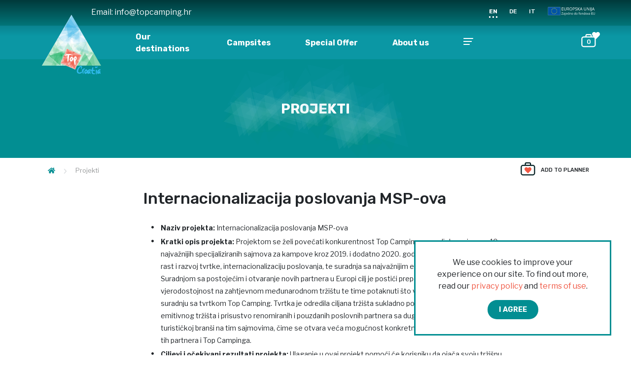

--- FILE ---
content_type: text/html; charset=utf-8
request_url: https://www.topcamping.hr/en/projekti/
body_size: 9037
content:




<!DOCTYPE html>
<html lang="en">
    <!-- HEAD TAGS -->
<head>
    
    <meta charset="utf-8" />
    <meta http-equiv="X-UA-Compatible" content="IE=edge">
    <meta name="viewport" content="width=device-width, initial-scale=1.0">
    <meta name="generator" content="infosit.com - Umbraco CMS">
        <meta name="description" content="WWW Top Camping voucher - find out about the project of Top Camping Croatia website development, co-financing by the European Union.">
    <title>WWW Top Camping voucher | Top Camping Croatia</title>
    <!-- SEO -->
    <meta property="og:title" content="WWW Top Camping voucher | Top Camping Croatia">
    <meta property="og:type" content="website">
<meta property="og:url" content="https://www.topcamping.hr/en/projekti/">    <meta property="og:site_name" content="topcamping.hr">
    <meta property="og:image" content="/dist/5844822e7e237071fe247bee373a323a.svg">
    <meta property="og:locale" content="en-US">




        	<link rel="alternate" hreflang="en" href="https://www.topcamping.hr/en/projekti/"/>
                <link rel="alternate" hreflang="x-default" href="https://www.topcamping.hr/en/projekti/"/>
        	<link rel="alternate" hreflang="de" href="https://www.topcamping.hr/de/projekti/"/>
        	<link rel="alternate" hreflang="it" href="https://www.topcamping.hr/it/projekti/"/>

<link href="https://fonts.googleapis.com/css?family=Source+Sans+Pro:400,600" rel="stylesheet">
<link href="/dist/main.css?v=2021082608051" rel="stylesheet">
<link href="/css/custom.css?v=2021082608051" rel="stylesheet">
    

<!-- Meta Pixel Code -->
<script>
!function(f,b,e,v,n,t,s)
{if(f.fbq)return;n=f.fbq=function(){n.callMethod?
n.callMethod.apply(n,arguments):n.queue.push(arguments)};
if(!f._fbq)f._fbq=n;n.push=n;n.loaded=!0;n.version='2.0';
n.queue=[];t=b.createElement(e);t.async=!0;
t.src=v;s=b.getElementsByTagName(e)[0];
s.parentNode.insertBefore(t,s)}(window, document,'script',
'https://connect.facebook.net/en_US/fbevents.js');
fbq('init', '962436885812348');
fbq('track', 'PageView');
</script>
<noscript><img height="1" width="1" style="display:none"
src="https://www.facebook.com/tr?id=962436885812348&ev=PageView&noscript=1"
/></noscript>
<!-- End Meta Pixel Code -->

<!-- Google Tag Manager -->
<script>(function(w,d,s,l,i){w[l]=w[l]||[];w[l].push({'gtm.start':
new Date().getTime(),event:'gtm.js'});var f=d.getElementsByTagName(s)[0],
j=d.createElement(s),dl=l!='dataLayer'?'&l='+l:'';j.async=true;j.src=
'https://www.googletagmanager.com/gtm.js?id='+i+dl;f.parentNode.insertBefore(j,f);
})(window,document,'script','dataLayer','GTM-TBMZHCXQ');</script>
<!-- End Google Tag Manager -->

<script id="mcjs">!function(c,h,i,m,p){m=c.createElement(h),p=c.getElementsByTagName(h)[0],m.async=1,m.src=i,p.parentNode.insertBefore(m,p)}(document,"script","https://chimpstatic.com/mcjs-connected/js/users/a9656f49f3f55c31af0316f30/0b57efa2b712c94a599551bf6.js");</script>
        <script type="text/javascript">
                  var cookieExpireDays = 1;
        </script>
        <link href="/css/phobs.css" rel="stylesheet" />
    <script src="/css/phobs.js"></script>
</head>
<body>
    

<!-- Google Tag Manager (noscript) -->
<noscript><iframe src="https://www.googletagmanager.com/ns.html?id=GTM-TBMZHCXQ"
height="0" width="0" style="display:none;visibility:hidden"></iframe></noscript>
<!-- End Google Tag Manager (noscript) -->
    <div class="cookies" data-onload-module="yes" data-module="cookies-module">

    </div>
    



<div class="bckg-overlay"></div>
<nav class="nav" data-onload-module="yes" data-module="navigation-module">
        <div class="navigation-gradient-track"></div> 
        <div class="container">
            <div class="row">
                <div class="col-12">
                    <a href="/">
                        <img src="/dist/5844822e7e237071fe247bee373a323a.svg" class="nav-logo">
                    </a>    
    
                    <ul class="nav-list">
                                <li class="nav-list-el">
                                    <a href=/en/our-destinations/>
                                        Our destinations
                                    </a>
                                        <ul class="nav-list-submenu">
                                                <li><a href="/en/our-destinations/istria/">Istria </a></li>
                                                <li><a href="/en/our-destinations/kvarner-region/">Kvarner region</a></li>
                                                <li><a href="/en/our-destinations/lika-senj-region/">Lika - Senj region</a></li>
                                                <li><a href="/en/our-destinations/dalmatia-zadar-region/">Dalmatia, Zadar region</a></li>
                                                <li><a href="/en/our-destinations/dalmatia-sibenik-region/">Dalmatia, Šibenik region</a></li>
                                                <li><a href="/en/our-destinations/dalmatia-split-region/">Dalmatia, Split Region</a></li>
                                                <li><a href="/en/our-destinations/dalmatia-dubrovnik-region/">Dalmatia, Dubrovnik Region</a></li>
                                        </ul>    
                                </li>
                                <li class="nav-list-el">
                                    <a href=/en/campsites/>
                                        Campsites
                                    </a>
                                </li>
                                <li class="nav-list-el">
                                    <a href=/en/special-offer/>
                                        Special Offer
                                    </a>
                                </li>
                                <li class="nav-list-el">
                                    <a href=/en/about-us/>
                                        About us
                                    </a>
                                        <ul class="nav-list-submenu">
                                                <li><a href="/en/about-us/who-we-are/">Who we are</a></li>
                                                <li><a href="/en/about-us/what-are-we-offering/">What are we offering</a></li>
                                                <li><a href="/en/about-us/campsite-quality-rating/">Campsite quality rating</a></li>
                                                <li><a href="/en/about-us/tested-quality/">Tested quality</a></li>
                                                <li><a href="/en/about-us/top-camping-fairs/">Top camping &amp; Fairs</a></li>
                                        </ul>    
                                </li>
                                                    <li class="nav-list-el last">
                                <a href="#navi" class="btn-nav-more open-overlay">
                                    <div class="hamburger">
                                        <span></span>
                                        <span></span>
                                        <span></span>
                                        <span></span>
                                    </div>
                                </a>
                            </li>
                    </ul> 
    
                    

    <div class="nav-email">        
        <p>Email: <a href="mailto:info@topcamping.hr">info@topcamping.hr</a></p>        
    </div>
<ul class="nav-lang-list">
        <li class="nav-lang-list-el">
            <a href="/en/projekti/" class="active">EN</a>
        </li>
        <li class="nav-lang-list-el">
            <a href="/de/projekti/" class="">DE</a>
        </li>
        <li class="nav-lang-list-el">
            <a href="/it/projekti/" class="">IT</a>
        </li>
    <li class="nav-lang-list-el">
        <a href="/en/projekti/" style="border-bottom: none !important;"><img src="/img/eu-logo-web.svg" style="width: 100px;"/></a>
    </li>    
</ul>
    
                    <span class="nav-hamburger open-overlay">
                        <i class="fas fa-bars fa-2x"></i>
                    </span>
                    

<a href="/en/trip-planner/"> 
    <span class="nav-wishlist">
        <img src="data:image/svg+xml,%3C?xml version='1.0' encoding='UTF-8' standalone='no'?%3E%3C!DOCTYPE svg PUBLIC '-//W3C//DTD SVG 1.1//EN' 'http://www.w3.org/Graphics/SVG/1.1/DTD/svg11.dtd'%3E%3Csvg width='100%25' height='100%25' viewBox='0 0 32 29' version='1.1' xmlns='http://www.w3.org/2000/svg' xmlns:xlink='http://www.w3.org/1999/xlink' xml:space='preserve' xmlns:serif='http://www.serif.com/' style='fill-rule:evenodd;clip-rule:evenodd;stroke-linejoin:round;stroke-miterlimit:1.5;'%3E%3Cpath d='M25.559,7.045c2.121,0 3.843,1.722 3.843,3.843l0,11.734c0,2.121 -1.722,3.842 -3.843,3.842l-19.426,0c-2.121,0 -3.842,-1.721 -3.842,-3.842l0,-11.734c0,-2.121 1.721,-3.843 3.842,-3.843l19.426,0Zm-4.405,-0.036l-10.615,0l0,-2.304c0,-1.399 0.791,-2.536 1.766,-2.536l7.082,0c0.975,0 1.767,1.137 1.767,2.536l0,2.304Z' style='fill:none;stroke:%23fff;stroke-width:2.25px;'/%3E%3C/svg%3E" class="nav-wishlist-icon"> 
        <i class="fas fa-heart"></i>
        <span class="nav-wishlist-number">
            0
        </span>
    </span>
</a> 
                    
                    <span class="close-nav open-overlay">
                        <div>×</div>
                    </span>
                </div>
            </div>
        </div>
    </nav>
    
        <div class="nav-overlay-wrapper">
            <nav class="nav-overlay" role="navigation">
                <div class="container">
                    <div class="row">
    <div class="col-12 col-md-6 col-lg-3">
            <h3 class="nav-h3"><a href="/en/our-destinations/" class="dropdown-toggle">Our destinations</a></h3>
            <ul class="nav-overlay-list">
               
               
                        <li><a href="/en/our-destinations/istria/">Istria </a></li>
                        <li><a href="/en/our-destinations/kvarner-region/">Kvarner region</a></li>
                        <li><a href="/en/our-destinations/lika-senj-region/">Lika - Senj region</a></li>
                        <li><a href="/en/our-destinations/dalmatia-zadar-region/">Dalmatia, Zadar region</a></li>
                        <li><a href="/en/our-destinations/dalmatia-sibenik-region/">Dalmatia, Šibenik region</a></li>
                        <li><a href="/en/our-destinations/dalmatia-split-region/">Dalmatia, Split Region</a></li>
                        <li><a href="/en/our-destinations/dalmatia-dubrovnik-region/">Dalmatia, Dubrovnik Region</a></li>
                        <a href="/en/our-destinations/" class="btn btn-white">View more</a>
            </ul>
    </div>
    <div class="col-12 col-md-6 col-lg-3">
            <h3 class="nav-h3"><a href="/en/campsites/" >Campsites</a></h3>
            <ul class="nav-overlay-list">
               
               
            </ul>
            <h3 class="nav-h3"><a href="/en/about-us/" class="dropdown-toggle">About us</a></h3>
            <ul class="nav-overlay-list">
               
               
                        <li><a href="/en/about-us/who-we-are/">Who we are</a></li>
                        <li><a href="/en/about-us/what-are-we-offering/">What are we offering</a></li>
                        <li><a href="/en/about-us/campsite-quality-rating/">Campsite quality rating</a></li>
                        <li><a href="/en/about-us/tested-quality/">Tested quality</a></li>
                        <li><a href="/en/about-us/top-camping-fairs/">Top camping &amp; Fairs</a></li>
                        <a href="/en/about-us/" class="btn btn-white">View more</a>
            </ul>
    </div>
    <div class="col-12 col-md-6 col-lg-3">
            <h3 class="nav-h3"><a href="/en/special-offer/" >Special Offer</a></h3>
            <ul class="nav-overlay-list">
               
               
            </ul>
            <h3 class="nav-h3"><a href="/en/news/" >News</a></h3>
            <ul class="nav-overlay-list">
               
               
            </ul>
            <h3 class="nav-h3"><a href="/en/new-campsites-for-2024/" >New campsites in 2024</a></h3>
            <ul class="nav-overlay-list">
               
               
            </ul>
            <h3 class="nav-h3"><a href="/en/holiday-inspiration/" >Holiday inspiration</a></h3>
            <ul class="nav-overlay-list">
               
               
            </ul>
    </div>
    <div class="col-12 col-md-6 col-lg-3">
            <h3 class="nav-h3"><a href="/en/caravan-rest-areas-all-regions/" >Caravan rest areas - All regions </a></h3>
            <ul class="nav-overlay-list">
               
               
            </ul>
            <h3 class="nav-h3"><a href="/en/all-partners/" class="dropdown-toggle">Partners</a></h3>
            <ul class="nav-overlay-list">
               
               
                        <li><a href="/en/all-partners/gebetsroither/">Gebetsroither</a></li>
                        <li><a href="/en/all-partners/blue-box-storage/">Blue Box Storage</a></li>
                        <a href="/en/all-partners/" class="btn btn-white">View more</a>
            </ul>
    </div>
                    </div>
                </div>
            </nav>
        </div>
    
    

    



<section class="no-image-header" >
    <div class=header-overlay></div>
    <div class="header-color-element">
    </div>
    <div class="header-title-background"></div>
        <div class="header-title title-section">
                <h1 class="title">Projekti</h1>
                    </div>


    

</section>













    

<div class="container">
        <div class="row mt-2">
            <div class="col-12 col-md-8">
                

    <ul class="breadcrumbs">
                <li><a href="/"><i class="fas fa-home"></i></a></li>
            <i class="fas fa-chevron-right fa-xs"></i>
                    <li><span>Projekti</span></li>
    </ul>


            </div>

            <div class="col-12 col-md-4">
                <!-- WISHLIST -->
                

    <span class="wishlist overflow-hidden" data-onload-module="yes" data-module="wishlist-module" data-id="2143">
        <span class="wishlist-icon"> 
            <img src="data:image/svg+xml,%3Csvg width='32' height='29' xmlns='http://www.w3.org/2000/svg' clip-rule='evenodd'%3E %3Cg%3E %3Ctitle%3Ebackground%3C/title%3E %3Crect fill='none' id='canvas_background' height='402' width='582' y='-1' x='-1'/%3E %3C/g%3E %3Cg%3E %3Ctitle%3ELayer 1%3C/title%3E %3Cpath id='svg_1' fill='none' stroke='%23021f22' stroke-width='2.25px' d='m25.559,7.045c2.121,0 3.843,1.722 3.843,3.843l0,11.734c0,2.121 -1.722,3.842 -3.843,3.842l-19.426,0c-2.121,0 -3.842,-1.721 -3.842,-3.842l0,-11.734c0,-2.121 1.721,-3.843 3.842,-3.843l19.426,0zm-4.405,-0.036l-10.615,0l0,-2.304c0,-1.399 0.791,-2.536 1.766,-2.536l7.082,0c0.975,0 1.767,1.137 1.767,2.536l0,2.304z'/%3E %3C/g%3E %3C/svg%3E" style="opacity: 0;"> 
        </span>
        <i class="fas fa-heart"></i>
        <label class="addToPlanner" style="display: none;">
            Add to planner
        </label>
        <label class="addedToPlanner" style="display: none;">
            Added to planner
        </label>
    
        <div class="wishlist-message">
            <span class="alert alert-success" role="alert">
                Tour has been succesfully added to your trip planner!
            </span>
        </div>
    </span>

            </div>
        </div>
    </div>


    <script language="javascript" type="text/javascript">
        /*
        * PHOBS - form setup
        */
        phobsSetupForm();

        function setHotelValue(propertyId) {
            document.getElementById('hotelInput').value = propertyId;
        }
    </script>

    


<div class="page-list">
<h2>Internacionalizacija poslovanja MSP-ova</h2>
<ul class="page-list">
<li><strong>Naziv projekta:</strong> Internacionalizacija poslovanja MSP-ova</li>
<li><strong>Kratki opis projekta:</strong> Projektom se želi povećati konkurentnost Top Campinga, a sudjelovanjem na 10 najvažnijih specijaliziranih sajmova za kampove kroz 2019. i dodatno 2020. godinu stvaraju se uvjeti za brži rast i razvoj tvrtke, internacionalizaciju poslovanja, te suradnja sa najvažnijim emitivnim tržištima Europe. Suradnjom sa postojećim i otvaranje novih partnera u Europi cilj je postići prepoznatljivost i vjerodostojnost na zahtjevnom međunarodnom tržištu te time potaknuti što veći broj partnera na suradnju sa tvrtkom Top Camping. Tvrtka je odredila ciljana tržišta sukladno potencijalu pojedinog emitivnog tržišta i prisustvo renomiranih i pouzdanih poslovnih partnera sa dugogodišnjim iskustvom u turističkoj branši na tim sajmovima, čime se otvara veća mogućnost konkretnog dogovora oko suradnje tih partnera i Top Campinga.</li>
<li><strong>Ciljevi i očekivani rezultati projekta:</strong> Ulaganje u ovaj projekt pomoći će korisniku da ojača svoju tržišnu poziciju, poveća prepoznatljivost i prisutnost na tržištu čime će postati konkurentnije i dodatno valorizirati svoj rad. Top Camping želi prezentirati kvalitetnije i cjelovitije svojim postojećim ali i budućim partnerima, i to u direktnom kontaktu putem specijaliziranih sajmova za kamping industriju. Sudjelovanjem na odabranim specijaliziranim sajmovima želi se povećati udio gostiju sa tradicionalno emitivnih tržišta (Njemačka, Austrija, Italija), pojačati suradnju sa tržištom Nizozemske, te otvoriti tržište Danske i cijele Skandinavije, kao i Mađarske. Ovim projektom planiran je posjet na 10 specijaliziranih sajmova u 2019. godini, te na 10 specijaliziranih sajmova u 2020. godini.</li>
<li><strong>Ukupnu vrijednost projekta:</strong> 524.100,00 kn HRK</li>
<li><strong>Iznos koji sufinancira EU:</strong> 445.485,00 HRK</li>
<li><strong>Razdoblje provedbe projekta (od - do):</strong> 01.11.2018. - 01.10.2020.</li>
<li><strong>Kontakt osoba za više informacija:</strong> Romana S. Varzić, tel: +385 52 433 761</li>
<li><a rel="noopener" href="https://strukturnifondovi.hr/" target="_blank">www.strukturnifondovi.hr</a></li>
</ul>
<h2>www topcamping vaučer</h2>
<ul class="page-list">
<li><strong>Naziv projekta:</strong> www topcamping vaučer</li>
<li><strong>Kratki opis projekta:</strong> Projektom izrade poslovne web stranice, poduzeće Topcamping d.o.o. će kroz poboljšanu prisutnost na tržištu te vidljivost obavljenih dosadašnjih projekata, projekata prezentacije i prodaje usluga i proizvoda najboljih kampova hrvatske ojačati sadašnju tržišnu poziciju i povećati konkurentnost na tržištu. Kroz web stranicu naglasak će se postaviti na primjenu i poboljšanje mrežnih riješenja u prezentiranju i prodaji usluga i proizvoda, implementacije metode online bookinga, optimizacija domene, prilagodba web stranice za mobitele i tablete te će se kroz prodajni konfigurator moći jednostavno pretraživati po odabranim unaprijed zadanim kategorijama.</li>
<li><strong>Ciljevi i očekivani rezultati projekta:</strong> Ulaganje u ovaj projekt pomoći će korisniku da ojača svoju tržišnu poziciju, poveća prepoznatljivost i prisutnost na tržištu čime će postati konkurentnije i dodatno valorizirati svoj rad. Učinci koje će provedba projekta generirati na poslovanje poduzeća imati će pozitivan učinak i na lokalnom području gdje poduzeće posluje kroz povećani obujam poslovanja, dodatna zapošljavanja, povećanje prihoda te stoga i povećana javna davanja.</li>
<li><strong>Ukupnu vrijednost projekta:</strong> 119.200,00 HRK</li>
<li><strong>Iznos koji sufinancira EU:</strong> 83.440,0 HRK</li>
<li><strong>Razdoblje provedbe projekta (od - do):</strong> 14.02.2019. - 14.02.2020.</li>
<li><strong>Kontakt osoba za više informacija:</strong> Romana S. Varzić, tel: +385 52 433 761</li>
<li><a rel="noopener" href="https://strukturnifondovi.hr/" target="_blank">www.strukturnifondovi.hr</a></li>
</ul>
<p class="page-paragraph"><img style="max-width: 600px; width: 100%; display: block; margin: 0 auto;" src="/media/nh2d3shp/eu-logotipi.svg" alt=""></p>
</div>
    




    <section class="footer-social mt-5">
        <div class="container">
            <div class="row">
                <div class="col-sm-12">
                    <div id="mc_embed_signup">
                        <form action="https://topcamping.us8.list-manage.com/subscribe/post?u=a9656f49f3f55c31af0316f30&amp;id=24f78f1dc7&amp;f_id=006065e0f0" method="post" id="mc-embedded-subscribe-form" name="mc-embedded-subscribe-form" class="validate" target="_blank" novalidate>
                            <div id="mc_embed_signup_scroll">
                                <p class="h6">SUBSCRIBE</p>
                                <p>Stay up to date with the latest news, events and offers</p>
                                <div class="mc-field-group mb-2">
                                    <input type="email" value="" name="EMAIL" class="required email input-subscribe" id="mce-EMAIL" placeholder="Email" required>
                                    <input type="submit" value="Subscribe" name="subscribe" id="mc-embedded-subscribe" class="button btn btn-outline-light">
                                </div>
                                <span id="mce-EMAIL-HELPERTEXT" class="helper_text"></span>
                            </div>
                            <div id="mce-responses" class="clear">
                                <div class="response" id="mce-error-response" style="display:none"></div>
                                <div class="response" id="mce-success-response" style="display:none"></div>
                            </div>    <!-- real people should not fill this in and expect good things - do not remove this or risk form bot signups-->
                            <div style="position: absolute; left: -5000px;" aria-hidden="true"><input type="text" name="b_a9656f49f3f55c31af0316f30_24f78f1dc7" tabindex="-1" value=""></div>
                            <div class="clear">
                            </div>
                        </form>
                    </div>
                </div>
               
<div class="col-12 col-lg-4 flex-container">
<div class="social-links"><span>Follow us</span> <a rel="noopener" href="https://www.instagram.com/top_camping_croatia/" target="_blank"> <i class="fab fa-instagram fa-2x"> </i> </a> <a rel="noopener" href="https://www.facebook.com/topcampinghr/" target="_blank"> <i class="fab fa-facebook-square fa-2x"> </i> </a></div>
</div>                </div>
        </div>
    </section>
    <div class="footer">
        <div class="container"> 
            <div class="row">
<div class="col-12 col-sm-6 col-lg-3">
<h3>Experience</h3>
<ul class="links-list">
<li><a href="/en/campsites/fkk-nudist-campsites-in-croatia/" title="FKK - Nudist Campsites in Croatia">FKK - Nudist Campsites in Croatia</a></li>
<li><a href="/en/campsites/family-friendly-campsites-in-croatia/" title="Family Friendly Campsites in Croatia">Family Campsites</a></li>
<li><a href="/en/campsites/campsites-with-wellness-in-croatia/" title="Campsites with Wellness in Croatia">Campsites with Wellness</a></li>
<li><a href="/en/campsites/all-year-campsites-in-croatia/" title="All Year Campsites in Croatia">Campsites Open all year</a></li>
<li><a href="/en/campsites/pet-friendly-campsites-in-croatia/" title="Pet-friendly Campsites in Croatia">Dog Friendly Campsites</a></li>
<li><a href="/en/campsites/beachfront-campsites-in-croatia/" title="Beachfront Campsites in Croatia">Seafront Campsites</a></li>
<li><a href="/en/campsites/mobile-homes-in-croatian-campsites/" title="Mobile Homes in Croatian Campsites" data-anchor="#">Campsites with Mobile Homes</a></li>
</ul>
</div>
<div class="col-12 col-sm-6 col-lg-3">
<h3>Quick search by interest</h3>
<ul class="links-list">
<li><a href="/en/campsites/">Top croatian camps</a></li>
<li><a href="/en/our-destinations/">Croatian destinations</a></li>
<li><a href="/en/caravan-rest-areas-all-regions/">Caravan rest areas</a></li>
<!--li><a href="#">Search campsite</a></li-->
<li><a href="https://1drv.ms/b/c/afb02b981dbf2f16/IQCfJUt0ftpVQIzfbgxQpONmAbBI8exh9LHramOvh9q8ANQ?e=faoh8O" data-anchor="?e=faoh8O">Download brochure PDF</a></li>
<li><a href="https://online.fliphtml5.com/uicyb/udoj/">Digital brochure</a></li>
</ul>
</div>
<div class="col-12 col-sm-6 col-lg-3">
<h3>Top camping Croatia</h3>
<ul class="links-list">
<ul class="links-list">
<li><a href="/en/about-us/who-we-are/">Who we are</a></li>
<li><a href="/en/check-availability/">Contact us</a></li>
<li><a href="/en/terms-conditions/">Terms &amp; conditions</a></li>
<li><a href="/en/privacy-policy/">Privacy policy</a></li>
<li><a href="/en/sitemap/">Sitemap</a></li>
<li><a href="/en/partners/">Our partners</a></li>
</ul>
</ul>
<br />
<ul class="links-list"><!--li><a href="/en/partners/">Partners</a></li--></ul>
</div>
<div class="col-12 col-sm-6 col-lg-3">
<h3>Info</h3>
<div class="footer-address"><span>TOP CAMPING CROATIA</span> <span>Pionirska 1 HR 52440 Poreč</span> <span><span><a href="Tel:+38552433761">00 385 52 433 761</a></span></span>Email:<a href="mailto:info@topcamping.hr"> info@topcamping.hr</a></div>
</div>
</div>
        </div>
    </div> 
    <div class="footer-bottom">
        <div class="container"> 
<div class="row">
<div class="col-12">
<div class="footer-logos"><a href="/en/projekti/" title="WWW Topcamping vaučer"><img style="max-width: 500px; width: 100%;" src="/media/nh2d3shp/eu-logotipi.svg" alt=""><span style="display: block; text-align: center; font-size: 10px;">Projekt je sufinancirala Europska unija iz Europskog fonda za regionalni razvoj.</span></a></div>
</div>
</div>                <div class="row">
                    <div class="col-12">
                        <div class="footer-copyright">
                                <span class="copyright">TOP CAMPING CROATIA All rights reserved</span>
                        </div>
                    </div>
                </div>
        </div>        
    </div>

        <div id="cookie-accept-container">
        <p>We use cookies to improve your experience on our site. To find out more, read our <a href="#">privacy policy</a> and <a href="#">terms of use</a>.</p>
        <a class="btn btn-petrol" id="cookie-accept" href="#">I agree</a>
    </div>

    <script type="text/javascript" src="/dist/index.js?v=202108260805"></script>
<script type="text/javascript" src="/scripts/custom.js?v=202108260805"></script>
    

<script type='text/javascript' src='//s3.amazonaws.com/downloads.mailchimp.com/js/mc-validate.js'></script>
<script type='text/javascript'>(function($) {window.fnames = new Array(); window.ftypes = new Array();fnames[0]='EMAIL';ftypes[0]='email';fnames[6]='AGE';ftypes[6]='radio';fnames[1]='REFERRAL';ftypes[1]='radio';}(jQuery));var $mcj = jQuery.noConflict(true);</script>
</body>
</html>

--- FILE ---
content_type: text/css
request_url: https://www.topcamping.hr/css/custom.css?v=2021082608051
body_size: 1423
content:
.umbraco-forms-submitmessage{
    position: relative;
    padding: .75rem 1.25rem;
    margin-bottom: 1rem;
    border: 1px solid transparent;
    border-radius: .25rem;
    color: #155724;
    background-color: #d4edda;
    border-color: #c3e6cb;
}
.fa-icons-centered{
    display: flex; 
    align-items: left; 
    justify-content: space-evenly; 
    width: 20%;
}
@media (max-width: 992px){
    .fa-icons-centered{
        display: flex; 
        align-items: left; 
        justify-content: space-evenly; 
        width: 100%;
    }  
}
.icon-item ul {
    position: relative;
	padding: 0;
	width: 100%;
	margin: 0;
	position: relative;
}

.icon-item .opis, .icon-item .ocjena {
    display: inline-block;
	/*width: 4%;*/
	font-size: .75rem;
	font-weight: 600;
}

.icon-item .ocjena {
    position: absolute;
	right: 0;
	top: 4px;
}

.icons-vertical .icon-item {
    display: flex;
	align-items: flex-start;
	flex-basis: 25%;
	margin-bottom: 6px;
	flex-direction: column-reverse;
	position: relative;
	width: fit-content;
	width: -moz-fit-content;
}
.icons-vertical .icon-item .rectangle-ratings {
    font-size: 32px;
    line-height: 1;
}  
nav.nav:hover {z-index: 102;}

.max-options .dropdown-menu.show:after {
    content: ' ';
    display: block;
    background: #fff;
    width: 100%;
    height: 18px;
    position: absolute;
    z-index: 100;
    bottom: 0;
    box-shadow: 0px -1px 3px rgba(50, 50, 50, 0.15);
}

.icons-aside img {
    width: 25px;
    margin-right: 7px;
    margin-bottom: 10px;
}

b, strong {
    font-weight: bold;
}

.mc-modal-bg{
    background: #014648!important;
    background-color: #014648!important;
}
@media screen and (max-width: 768px){
    .mc-modal {
        visibility: visible!important;
    }  
    .mc-banner{
       visibility: hidden!important; 
    }
} 

.sitemap ul li{
    color: #969899;
    list-style-type: circle;
}

.sitemap a{
    color: #028e92;
}

#headerInfo .content{
    color: #fff;
    width: 100%;
}

--- FILE ---
content_type: text/css
request_url: https://www.topcamping.hr/css/phobs.css
body_size: 903
content:
/* PHOBS form CSS Document */

#phobs_book {
    
    padding: 0px;
    margin: 0px;
    font: normal 11px Arial, Helvetica, sans-serif;
    color: #000000;
    padding-left: 5px;
}
#phobs_book .booking_naslov {
    font: normal 14px Arial, Helvetica, sans-serif;
}
#phobs_book select {
    font: normal 12px Arial, Helvetica, sans-serif;
    margin-bottom: 3px;
    padding: 1px;
}
#phobs_book .destination, #phobs_book .hotel {
    width: 149px;
}
#phobs_book p {
    padding: 1px 0px;
    margin:0px;
}
#phobs_book .button {
    border: 1px solid #369;
    font: bold 12px Arial, Helvetica, sans-serif;
    color: #003399;
    background-color: #EEE;
    width: 102px;
    padding: 1px;
}
#phobs_book .access_code {
    font: normal 12px Arial, Helvetica, sans-serif;
    width: 130px;
    border: 1px solid #CCC;
}
#phobs_book a.view_cancel {
    font: normal 11px Arial, Helvetica, sans-serif;
    color: #069;
    text-decoration:none;
}
#phobs_book a.view_cancel:hover {
    text-decoration:underline;
    color: Red;
}



--- FILE ---
content_type: application/x-javascript
request_url: https://www.topcamping.hr/css/phobs.js
body_size: 4396
content:
/*
* PHOBS - online booking system (C)2011.
*/
// Default selection
var defaultDestination, defaultHotel;

// Default vars
var defaultHotelSelect = '(All accommodation)';
var errorMessageDate = 'Please select correct arrival date to proceede.';
var errorMessageDestination = 'Please select desired destination from dropdown menu.';
var errorMessageHotel = 'Please select desired accommodation from dropdown menu.';
var errorMessageObject = 'Please select desired accommodation from dropdown menu.';

var destinationDefinition = new Array();
var destinationArray = new Array();

/* Language definitions */
function languageObject() {};
var languageArray = new languageObject();
var shortMonthDesc = true;

// En
languageArray.en = new languageObject();
languageArray.en.monthArray = new Array("January", "February", "March", "April", "May", "June", "July", "August", "September", "October", "November", "December");
// Hr
languageArray.hr = new languageObject();
languageArray.hr.monthArray = new Array("Siječanj", "Veljača", "Ožujak", "Travanj", "Svibanj", "Lipanj", "Srpanj", "Kolovoz", "Rujan", "Listopad", "Studeni", "Prosinac");
//Si
languageArray.si = new languageObject();
languageArray.si.monthArray = new Array("Januar", "Februar", "Marec", "April", "Maj", "Junij", "Julij", "Avgust", "September", "Oktober", "November", "December");
//Rs
languageArray.rs = new languageObject();
languageArray.rs.monthArray = new Array("Januar", "Februar", "Mart", "April", "Maj", "Jun", "Jul", "Avgust", "Septembar", "Oktobar", "Novembar", "Decembar");
//Me
languageArray.me = new languageObject();
languageArray.me.monthArray = new Array("Januar", "Februar", "Mart", "April", "Maj", "Jun", "Jul", "Avgust", "Septembar", "Oktobar", "Novembar", "Decembar");
//Ba
languageArray.ba = new languageObject();
languageArray.ba.monthArray = new Array("Januar", "Februar", "Mart", "April", "Maj", "Jun", "Jul", "Avgust", "Septembar", "Oktobar", "Novembar", "Decembar");
//Tr
languageArray.tr = new languageObject();
languageArray.tr.monthArray = new Array("Ocak", "Şubat", "Mart", "Nisan", "Mayıs", "Haziran", "Temmuz", "Ağustos", "Eylül", "Ekim", "Kasım", "Aralık");
//Gr
languageArray.gr = new languageObject();
languageArray.gr.monthArray = new Array("Ιανουάριος", "Φεβρουάριος", "Μάρτιος", "Απρίλιος", "Μάιος", "Ιούνιος", "Ιούλιος", "Αύγουστος", "Σεπτέμβριος", "Σεπτέμβριος", "Νοέμβριος", "Δεκέμβριος");
// De
languageArray.de = new languageObject();
languageArray.de.monthArray = new Array("Januar", "Februar", "Marz", "April", "Mai", "Juni", "Juli", "August", "September", "Oktober", "November", "Dezember");
// Fr
languageArray.fr = new languageObject();
languageArray.fr.monthArray = new Array("Janvier", "F?vrier", "Mars", "Avril", "Mai", "Juin", "Juillet", "Aout", "Septembre", "Octobre", "Novembre", "D?cembre");
// It
languageArray.it = new languageObject();
languageArray.it.monthArray = new Array("Gennaio", "Febbraio", "Marzo", "Aprile", "Maggio", "Giugno", "Luglio", "Agosto", "Settembre", "Ottobre", "Novembre", "Dicembre");
// Ru
languageArray.ru = new languageObject();
languageArray.ru.monthArray = new Array("Январь", "Февраль", "Март", "Апрель", "Май", "Июнь", "Июль", "Август", "Сентябрь", "Октябрь", "Ноябрь", "Декабрь");
//Es
languageArray.es = new languageObject();
languageArray.es.monthArray = new Array("enero", "febrero", "marzo", "abril", "mayo", "junio", "julio", "agosto", "septiembre", "octubre", "noviembre", "diciembre");
//Nl
languageArray.nl = new languageObject();
languageArray.nl.monthArray = new Array("Januari", "Februari", "Maart", "April", "Mei", "Juni", "Juli", "Augustus", "September", "Oktober", "November", "December");
//Mk
languageArray.mk = new languageObject();
languageArray.mk.monthArray = new Array("Јануари", "Февруари", "Март", "Април", "Мај", "Јуни", "Јули", "Август", "Септември", "Октомври", "Ноември", "Декември");
//Pt
languageArray.pt = new languageObject();
languageArray.pt.monthArray = new Array("Janeiro", "Fevereiro", "Março", "Abril", "Maio", "Junho", "Julho", "Agosto", "Setembro", "Outubro", "Novembro", "Dezembro");


/*
* DEFAULT LIST
*
*/
// Destinations...
destinationDefinition[0] = new Array('8501','Novo mesto');

// Array init
for (var i = 0; i<destinationDefinition.length; i++) {destinationArray[i] = new Array();}

// Hotels...
destinationArray[0][0] = new Array('1914a574be123e261e30be9bb33af541', 'Hotel Balnea');
destinationArray[0][1] = new Array('61930343e0d7aea8f0548d367fb70cce', 'Hotel Kristal');
destinationArray[0][2] = new Array('8897828715c336263b7f7a7c20aebedf', 'Hotel Šmarjeta');
destinationArray[0][3] = new Array('f136c0dfada1bd36838a35ae0479737b', 'Hotel Vitarium');
destinationArray[0][4] = new Array('9286690ea17d2d669a44dab7be3308b7', 'Hotel Krka');
destinationArray[0][5] = new Array('d5bec4f5bab2125b2f92b4a58ad7b0b1', 'Hotel Laguna');
destinationArray[0][6] = new Array('bed7f697251ec203880b1fbac36fd6ef', 'Hotel Svoboda');
destinationArray[0][7] = new Array('2c24f172aa0844afa8e2ec55508b1946', 'Hotel Ville');
destinationArray[0][8] = new Array('ceaba521d0f717d5f71cf0470b83eada', 'Hotel Grad Otočec');
destinationArray[0][9] = new Array('7390e796ef96bcae0cce53d6401d22e6', 'Hotel Šport');

/*
***************************************************************************
*                                     Functions 
*
*/
// Check
function checkReservation() {
    var forma = document.forms['phobs_book'];
    var myHotels = forma.elements['hotel'];
    // Set today
    var todayDate = new Date();
    var todayDan = parseInt(todayDate.getDate());
    var todayMjesec = parseInt(todayDate.getMonth()) + 1;
    var todayGodina = parseInt(todayDate.getFullYear());
    if (todayGodina<999) {todayGodina += 1900;}

    var selectedDan = parseInt(forma.elements['check_in_day'].value);
    var selectedMjesec = parseInt(forma.elements['check_in_month'].value);
    var selectedGodina = parseInt(forma.elements['check_in_year'].value);

    if (
    (selectedDan <= todayDan-1 && selectedMjesec <= todayMjesec && selectedGodina <= todayGodina)
    ||
    (selectedMjesec < todayMjesec && selectedGodina <= todayGodina)
    ||
    (selectedGodina < todayGodina)
    ) {
        alert(errorMessageDate);
    } else {
        // Check hotel
        openBooking();
    }

    return false;
}
// Open booking
function openBooking() {
    var forma = document.forms['phobs_book'];

    var w = 800, h = 600;
    var winl = (screen.width-w)/2;
    var wint = (screen.height-h)/2;
    var settings='height='+h+',width='+w+',top='+wint+',left='+winl+',scrollbars=yes,toolbar=no,location=no,status=yes,menubar=no,resizable=yes,dependent=no';
    var defaultPage = '';
    if (forma.elements['company_id']) {
        defaultPage = 'http://secure.phobs.net/booking.php';
        defaultPage += '?company_id=' + forma.elements['company_id'].value;
    }
    var win = window.open(defaultPage, 'phobsBooking', settings);
    if(parseInt(navigator.appVersion) >= 4){win.window.focus();}

    forma.target = 'phobsBooking';
    forma.submit();

    //if (forma.elements['partners_access']) {forma.elements['partners_access'].value = '';}
    return false;
}
// Custom popup window
function openPHOBS(getVarijable) {
    var getVarijable = getVarijable;
	 var w = 800, h = 600;
    var winl = (screen.width-w)/2;
    var wint = (screen.height-h)/2;
	 var settings='height='+h+',width='+w+',top='+wint+',left='+winl+',scrollbars=yes,toolbar=no,location=no,status=yes,menubar=no,resizable=yes,dependent=no';
	 var defaultPage = getVarijable;
    var win = window.open(defaultPage, 'phobsBooking', settings);
    if(parseInt(navigator.appVersion) >= 4){win.window.focus();}
    return false;
}
// Set hotel list
function setHotelList() {
    var forma = document.forms['phobs_book'];
    var myDestination = forma.elements['destination'];
    var myHotels = forma.elements['hotel'];

    // Reset hotel list
    for (var t = 0; t < myHotels.length; t++) {
        while (myHotels.options[t] != null) {
            myHotels.options[t] = null;
        }
    }
    if (myDestination.options[myDestination.selectedIndex].value == '-') {
        myHotels.options[myHotels.length] = new Option(defaultHotelSelect, '-');
        if (destinationArray.length) {
            var newDestination;
            for (var a = 0; a < destinationArray.length; a++) {
                for (b = 0; b < destinationArray[a].length; b++) {
                    newDestination = destinationArray[a][b];
                    myHotels.options[myHotels.length] = new Option(newDestination[1], newDestination[0]);
                }
            }
        }
    } else {
        // Pick
        var destinationPick;
        for (var i = 0; i<destinationDefinition.length; i++) {
            if (destinationDefinition[i][0] == myDestination.options[myDestination.selectedIndex].value) {
                destinationPick = i;
                break;
            }
        }
        // Hotels
        var hotelList = destinationArray[destinationPick];
        myHotels.options[myHotels.length] = new Option(defaultHotelSelect, '-');
        for (var i = 0; i < hotelList.length; i++) {
            myHotels.options[myHotels.length] = new Option(hotelList[i][1], hotelList[i][0]);
        }
    }
}
// View/cancel
function viewCancelBooking(myLink) {
    var forma = document.forms['phobs_book'];
    forma.elements['view_cancel'].value = '1';
    openBooking();
    forma.elements['view_cancel'].value = '';
    return false;
}

// Setup
function phobsSetupForm() {
   var forma = document.forms['phobs_book'];
   var myDestination = forma.elements['destination'];
   var myHotels = forma.elements['hotel'];
   var myLang = forma.elements['lang'];
   var danSelect = forma.elements['check_in_day'];
   var mjesecSelect = forma.elements['check_in_month'];
   var godinaSelect = forma.elements['check_in_year'];

   // Language config
   if (myLang &&  myLang.value) {
      var myLangObject = eval('languageArray.' + myLang.value.toLowerCase());
      for (var i=0; i < mjesecSelect.length; i++) {
         var mothText = (shortMonthDesc) ? myLangObject.monthArray[i].substr(0, 3) : myLangObject.monthArray[i];
         mjesecSelect[i].text = mothText;
      }
   }

   // Set date
   var arrivalDate = new Date();
   arrivalDate = new Date(arrivalDate.getYear(), arrivalDate.getMonth(), arrivalDate.getDate());
   var dan = arrivalDate.getDate();
   var mjesec = arrivalDate.getMonth();
   var godina = arrivalDate.getFullYear();
   if (godina<999) {godina += 1900;}
   
   // Fix godina
   for (var t = 0; t < godinaSelect.length; t++) {
      while (godinaSelect.options[t] != null) {
         godinaSelect.options[t] = null;
      }
   }
   godinaSelect.options[godinaSelect.length] = new Option(godina, godina);
   godinaSelect.options[godinaSelect.length] = new Option((parseInt(godina)+1), (parseInt(godina)+1));
   // date...
   for (var i=0; i < danSelect.length; i++) {
      if (parseInt(danSelect[i].value) == parseInt(dan)) {
         danSelect[i].selected = true;
      }
   }
   for (var i=0; i < mjesecSelect.length; i++) {
      if (parseInt(mjesecSelect[i].value) == (parseInt(mjesec)+1)) {
         mjesecSelect[i].selected = true;
      }
   }

   /*
    * Default selection...
    */
   // Destination
   if (myDestination) {
      if (defaultDestination && defaultDestination.length && myDestination.length) {
         var myDestinationSelection = false;
         for (var i = 0; i < myDestination.length; i++) {
            if (myDestination[i].value == defaultDestination) {
               myDestination[i].selected = true;
               myDestinationSelection = true;
               break;
            }
         }
         if (myDestinationSelection) {
            setHotelList();
         }
      }
   }
   // Hotel
   if (defaultHotel && defaultHotel.length && myHotels && myHotels.length) {
      var toBreak = false;
      for (var x = 0; x < destinationArray.length; x++) {
         for (var y = 0; y < destinationArray[x].length; y++) {
            if (defaultHotel == destinationArray[x][y][0]) {
               // Get destination
               if (myDestination) {
                  if (destinationDefinition && destinationDefinition.length && myDestination.length) {
                     for (var i = 0; i < myDestination.length; i++) {
                        if (myDestination[i].value == destinationDefinition[x][0]) {
                           myDestination[i].selected = true;
                           break;
                        }
                     }
                     setHotelList();
                  }
               }
               // Set hotel
               for (var i = 0; i < myHotels.length; i++) {
                  if (myHotels[i].value == defaultHotel) {
                     myHotels[i].selected = true;
                     toBreak = true;
                     break;
                  }
               }
               toBreak = true;
               break;
            }
         }
         if (toBreak) {
            break;
         }
      }
   }
}       


--- FILE ---
content_type: application/x-javascript
request_url: https://www.topcamping.hr/dist/6.index.js
body_size: 1249
content:
(window.webpackJsonp=window.webpackJsonp||[]).push([[6],{23:function(a,e,s){!function(r){setTimeout(function(){r('[data-module="navigation-module"]').addClass("module-loaded")},500),r(document).ready(function(){r(".open-overlay").click(function(a){a.preventDefault();var a=r("body"),e=r(".nav-overlay-wrapper"),s=r(".nav"),l=r(".nav-wishlist"),o=r(".nav-list"),t=r(".bar-top"),i=r(".bar-middle"),n=r(".bar-bottom"),d=r(".bckg-overlay");searchbox=r(".searchbox"),e.toggleClass("overlay-active"),e.hasClass("overlay-active")?(a.addClass("compensate-for-scrollbar"),s.addClass("sticky-main-nav"),o.addClass("hide-main-nav"),l.addClass("hide-wishlist"),d.addClass("active"),t.removeClass("animate-out-top-bar").addClass("animate-top-bar"),i.removeClass("animate-out-middle-bar").addClass("animate-middle-bar"),n.removeClass("animate-out-bottom-bar").addClass("animate-bottom-bar"),e.removeClass("overlay-slide-up").addClass("overlay-slide-down"),searchbox.length&&searchbox.addClass("smaller-z-index")):(s.removeClass("sticky-main-nav"),a.removeClass("compensate-for-scrollbar"),o.removeClass("hide-main-nav"),l.removeClass("hide-wishlist"),d.removeClass("active"),t.removeClass("animate-top-bar").addClass("animate-out-top-bar"),i.removeClass("animate-middle-bar").addClass("animate-out-middle-bar"),n.removeClass("animate-bottom-bar").addClass("animate-out-bottom-bar"),e.removeClass("overlay-slide-down").addClass("overlay-slide-up"),searchbox.length&&searchbox.removeClass("smaller-z-index"))}),r(".nav-h3").click(function(){if((r(window).width()<769||r(window).width()<=850&&r(window).height()<=500)&&0<r(this).find(".dropdown-toggle").length)return event.preventDefault(),r(this).next(".nav-overlay-list").hasClass("open-list")?r(this).next(".nav-overlay-list").removeClass("open-list"):(r(".nav-overlay-list").removeClass("open-list"),r(this).next(".nav-overlay-list").toggleClass("open-list")),!1}),r(window).on("load resize",function(a){r(".bckg-overlay").removeClass("full-height"),r(".bckg-overlay").addClass("full-height")})})}.call(this,s(1))}}]);

--- FILE ---
content_type: image/svg+xml
request_url: https://www.topcamping.hr/img/eu-logo-web.svg
body_size: 5150
content:
<?xml version="1.0" encoding="UTF-8" standalone="no"?><!DOCTYPE svg PUBLIC "-//W3C//DTD SVG 1.1//EN" "http://www.w3.org/Graphics/SVG/1.1/DTD/svg11.dtd"><svg width="100%" height="100%" viewBox="0 0 175 40" version="1.1" xmlns="http://www.w3.org/2000/svg" xmlns:xlink="http://www.w3.org/1999/xlink" xml:space="preserve" xmlns:serif="http://www.serif.com/" style="fill-rule:evenodd;clip-rule:evenodd;stroke-linejoin:round;stroke-miterlimit:2;"><g><rect x="3.05" y="4.479" width="43.295" height="28.108" style="fill:#fff;"/><rect x="3.079" y="4.479" width="43.266" height="28.108" style="fill:#0153a5;"/><path d="M24.521,7.816l-1.228,0l0.989,0.7l-0.369,1.085l0.964,-0.661l0.941,0.669l-0.331,-1.09l1.005,-0.703l-1.224,0l-0.357,-1.15l-0.39,1.15Z" style="fill:#fff200;fill-rule:nonzero;"/><path d="M24.521,27.322l-1.228,0l0.989,0.7l-0.369,1.086l0.964,-0.663l0.941,0.67l-0.331,-1.09l1.005,-0.703l-1.224,0l-0.357,-1.15l-0.39,1.15Z" style="fill:#fff200;fill-rule:nonzero;"/><path d="M14.804,17.554l-1.228,0l0.988,0.7l-0.369,1.086l0.964,-0.662l0.942,0.669l-0.332,-1.089l1.005,-0.704l-1.224,0l-0.356,-1.15l-0.39,1.15Z" style="fill:#fff200;fill-rule:nonzero;"/><path d="M16.185,12.587l-1.227,0l0.989,0.7l-0.369,1.086l0.964,-0.662l0.942,0.669l-0.333,-1.09l1.005,-0.703l-1.224,0l-0.356,-1.15l-0.391,1.15Z" style="fill:#fff200;fill-rule:nonzero;"/><path d="M19.621,9.093l-1.228,0l0.989,0.7l-0.37,1.086l0.965,-0.663l0.941,0.669l-0.332,-1.089l1.005,-0.703l-1.224,0l-0.356,-1.151l-0.39,1.151Z" style="fill:#fff200;fill-rule:nonzero;"/><path d="M29.254,9.093l-1.228,0l0.989,0.7l-0.369,1.086l0.964,-0.663l0.941,0.669l-0.331,-1.089l1.005,-0.703l-1.225,0l-0.356,-1.151l-0.39,1.151Z" style="fill:#fff200;fill-rule:nonzero;"/><path d="M32.772,12.587l-1.228,0l0.99,0.7l-0.369,1.086l0.963,-0.662l0.942,0.669l-0.331,-1.09l1.005,-0.703l-1.224,0l-0.357,-1.15l-0.391,1.15Z" style="fill:#fff200;fill-rule:nonzero;"/><path d="M16.145,22.396l-1.228,0l0.989,0.7l-0.37,1.086l0.964,-0.663l0.942,0.67l-0.332,-1.09l1.005,-0.703l-1.224,0l-0.356,-1.15l-0.39,1.15Z" style="fill:#fff200;fill-rule:nonzero;"/><path d="M19.579,26.017l-1.228,0l0.989,0.7l-0.37,1.085l0.965,-0.661l0.941,0.668l-0.332,-1.089l1.005,-0.703l-1.224,0l-0.356,-1.15l-0.39,1.15Z" style="fill:#fff200;fill-rule:nonzero;"/><path d="M29.338,26.017l-1.228,0l0.989,0.7l-0.369,1.085l0.965,-0.661l0.941,0.668l-0.332,-1.089l1.005,-0.703l-1.224,0l-0.357,-1.15l-0.39,1.15Z" style="fill:#fff200;fill-rule:nonzero;"/><path d="M32.814,22.396l-1.228,0l0.989,0.7l-0.369,1.086l0.965,-0.663l0.941,0.67l-0.332,-1.09l1.005,-0.703l-1.224,0l-0.357,-1.15l-0.39,1.15Z" style="fill:#fff200;fill-rule:nonzero;"/><path d="M34.113,17.554l-1.227,0l0.988,0.7l-0.368,1.086l0.963,-0.662l0.941,0.669l-0.331,-1.089l1.005,-0.704l-1.224,0l-0.356,-1.15l-0.391,1.15Z" style="fill:#fff200;fill-rule:nonzero;"/></g><g><path d="M57.627,15.821l-5.867,0l0,-10.524l5.867,0l0,1.087l-4.644,0l0,3.391l4.362,0l0,1.08l-4.362,0l0,3.872l4.644,0l0,1.094Z" style="fill:#fff;fill-rule:nonzero;"/><path d="M67.907,5.297l0,6.811c0,1.2 -0.363,2.141 -1.087,2.829c-0.725,0.685 -1.722,1.028 -2.988,1.028c-1.268,0 -2.246,-0.344 -2.941,-1.036c-0.693,-0.691 -1.039,-1.642 -1.039,-2.85l0,-6.782l1.223,0l0,6.868c0,0.877 0.24,1.552 0.719,2.022c0.481,0.472 1.187,0.706 2.118,0.706c0.888,0 1.572,-0.236 2.051,-0.71c0.481,-0.472 0.72,-1.15 0.72,-2.033l0,-6.853l1.224,0Z" style="fill:#fff;fill-rule:nonzero;"/><path d="M71.917,11.445l0,4.376l-1.224,0l0,-10.524l2.886,0c1.29,0 2.245,0.247 2.862,0.742c0.616,0.494 0.926,1.237 0.926,2.23c0,1.393 -0.706,2.333 -2.118,2.824l2.858,4.728l-1.446,0l-2.549,-4.376l-2.195,0Zm0,-1.051l1.677,0c0.865,0 1.497,-0.171 1.9,-0.514c0.404,-0.345 0.605,-0.859 0.605,-1.544c0,-0.697 -0.205,-1.198 -0.616,-1.506c-0.409,-0.306 -1.069,-0.461 -1.975,-0.461l-1.591,0l0,4.025Z" style="fill:#fff;fill-rule:nonzero;"/><path d="M88.942,10.545c0,1.685 -0.426,3.01 -1.277,3.974c-0.854,0.965 -2.037,1.446 -3.553,1.446c-1.55,0 -2.746,-0.473 -3.589,-1.421c-0.842,-0.949 -1.264,-2.285 -1.264,-4.014c0,-1.713 0.422,-3.04 1.268,-3.984c0.844,-0.943 2.044,-1.415 3.599,-1.415c1.512,0 2.693,0.481 3.542,1.441c0.848,0.958 1.274,2.283 1.274,3.973Zm-8.387,0c0,1.425 0.304,2.507 0.91,3.244c0.608,0.735 1.489,1.104 2.647,1.104c1.166,0 2.045,-0.367 2.64,-1.101c0.596,-0.735 0.894,-1.817 0.894,-3.247c0,-1.415 -0.296,-2.49 -0.89,-3.221c-0.591,-0.732 -1.469,-1.099 -2.63,-1.099c-1.166,0 -2.053,0.369 -2.661,1.106c-0.606,0.736 -0.91,1.808 -0.91,3.214Z" style="fill:#fff;fill-rule:nonzero;"/><path d="M97.961,8.363c0,1.065 -0.363,1.886 -1.089,2.459c-0.728,0.573 -1.768,0.86 -3.122,0.86l-1.238,0l0,4.139l-1.224,0l0,-10.524l2.729,0c2.63,0 3.944,1.022 3.944,3.066Zm-5.449,2.269l1.102,0c1.085,0 1.868,-0.175 2.353,-0.525c0.485,-0.352 0.728,-0.913 0.728,-1.685c0,-0.696 -0.229,-1.214 -0.684,-1.555c-0.457,-0.341 -1.166,-0.513 -2.13,-0.513l-1.369,0l0,4.278Z" style="fill:#fff;fill-rule:nonzero;"/><path d="M106.103,13.022c0,0.925 -0.335,1.648 -1.006,2.165c-0.673,0.52 -1.585,0.778 -2.737,0.778c-1.248,0 -2.208,-0.16 -2.879,-0.481l0,-1.181c0.432,0.182 0.902,0.326 1.41,0.431c0.509,0.107 1.014,0.159 1.513,0.159c0.815,0 1.43,-0.155 1.843,-0.465c0.413,-0.309 0.619,-0.739 0.619,-1.292c0,-0.365 -0.073,-0.663 -0.221,-0.895c-0.145,-0.234 -0.391,-0.448 -0.733,-0.645c-0.343,-0.198 -0.865,-0.421 -1.567,-0.669c-0.978,-0.35 -1.677,-0.765 -2.097,-1.246c-0.42,-0.479 -0.63,-1.106 -0.63,-1.878c0,-0.813 0.304,-1.458 0.914,-1.937c0.61,-0.481 1.415,-0.72 2.418,-0.72c1.046,0 2.008,0.191 2.888,0.576l-0.382,1.066c-0.87,-0.365 -1.714,-0.548 -2.534,-0.548c-0.649,0 -1.154,0.138 -1.518,0.417c-0.365,0.28 -0.548,0.665 -0.548,1.159c0,0.365 0.067,0.663 0.201,0.897c0.135,0.233 0.361,0.446 0.68,0.64c0.319,0.195 0.807,0.409 1.465,0.645c1.104,0.394 1.863,0.816 2.28,1.266c0.415,0.451 0.621,1.038 0.621,1.758Z" style="fill:#fff;fill-rule:nonzero;"/><path d="M115.857,15.821l-1.439,0l-3.837,-5.103l-1.102,0.979l0,4.124l-1.224,0l0,-10.524l1.224,0l0,5.219l4.773,-5.219l1.447,0l-4.231,4.572l4.389,5.952Z" style="fill:#fff;fill-rule:nonzero;"/><path d="M123.92,15.821l-1.31,-3.346l-4.219,0l-1.295,3.346l-1.239,0l4.162,-10.567l1.03,0l4.139,10.567l-1.268,0Zm-1.692,-4.448l-1.223,-3.26c-0.159,-0.413 -0.321,-0.92 -0.489,-1.521c-0.107,0.461 -0.258,0.968 -0.453,1.521l-1.239,3.26l3.404,0Z" style="fill:#fff;fill-rule:nonzero;"/><path d="M138.413,5.297l0,6.811c0,1.2 -0.363,2.141 -1.088,2.829c-0.724,0.685 -1.721,1.028 -2.987,1.028c-1.268,0 -2.248,-0.344 -2.941,-1.036c-0.693,-0.691 -1.04,-1.642 -1.04,-2.85l0,-6.782l1.224,0l0,6.868c0,0.877 0.24,1.552 0.719,2.022c0.481,0.472 1.185,0.706 2.117,0.706c0.887,0 1.572,-0.236 2.051,-0.71c0.479,-0.472 0.721,-1.15 0.721,-2.033l0,-6.853l1.224,0Z" style="fill:#fff;fill-rule:nonzero;"/><path d="M149.418,15.821l-1.395,0l-5.753,-8.833l-0.057,0c0.077,1.038 0.116,1.987 0.116,2.851l0,5.982l-1.132,0l0,-10.524l1.382,0l5.739,8.798l0.057,0c-0.009,-0.131 -0.031,-0.548 -0.064,-1.25c-0.033,-0.704 -0.046,-1.205 -0.037,-1.507l0,-6.041l1.144,0l0,10.524Z" style="fill:#fff;fill-rule:nonzero;"/><rect x="152.314" y="5.297" width="1.224" height="10.525" style="fill:#fff;"/><path d="M154.89,18.593c-0.452,0 -0.805,-0.064 -1.065,-0.193l0,-1.045c0.341,0.096 0.696,0.143 1.065,0.143c0.475,0 0.837,-0.143 1.084,-0.431c0.247,-0.287 0.37,-0.704 0.37,-1.246l0,-10.524l1.224,0l0,10.423c0,0.912 -0.231,1.62 -0.691,2.121c-0.461,0.502 -1.123,0.752 -1.987,0.752Z" style="fill:#fff;fill-rule:nonzero;"/><path d="M166.978,15.821l-1.311,-3.346l-4.218,0l-1.296,3.346l-1.238,0l4.159,-10.567l1.03,0l4.14,10.567l-1.266,0Zm-1.692,-4.448l-1.224,-3.26c-0.158,-0.413 -0.322,-0.92 -0.49,-1.521c-0.105,0.461 -0.256,0.968 -0.454,1.521l-1.238,3.26l3.406,0Z" style="fill:#fff;fill-rule:nonzero;"/><path d="M56.182,30.565l-5.427,0l0,-0.719l4.191,-6.349l-4.06,0l0,-0.826l5.177,0l0,0.719l-4.189,6.343l4.308,0l0,0.832Z" style="fill:#fff;fill-rule:nonzero;"/><path d="M61.214,30.565l-0.179,-0.843l-0.043,0c-0.294,0.371 -0.589,0.623 -0.882,0.754c-0.293,0.131 -0.66,0.197 -1.099,0.197c-0.588,0 -1.046,-0.151 -1.38,-0.453c-0.332,-0.302 -0.499,-0.733 -0.499,-1.292c0,-1.194 0.956,-1.821 2.867,-1.878l1.005,-0.033l0,-0.367c0,-0.464 -0.1,-0.807 -0.301,-1.028c-0.199,-0.221 -0.52,-0.332 -0.958,-0.332c-0.492,0 -1.051,0.151 -1.674,0.454l-0.274,-0.686c0.291,-0.158 0.61,-0.282 0.958,-0.372c0.347,-0.091 0.695,-0.137 1.043,-0.137c0.706,0 1.229,0.157 1.57,0.47c0.34,0.314 0.509,0.817 0.509,1.508l0,4.038l-0.663,0Zm-2.026,-0.632c0.559,0 0.997,-0.153 1.316,-0.459c0.319,-0.306 0.477,-0.734 0.477,-1.285l0,-0.534l-0.895,0.038c-0.713,0.024 -1.228,0.135 -1.543,0.332c-0.315,0.195 -0.472,0.501 -0.472,0.914c0,0.325 0.098,0.571 0.295,0.741c0.196,0.168 0.47,0.253 0.822,0.253Z" style="fill:#fff;fill-rule:nonzero;"/><path d="M63.007,33.222c-0.343,0 -0.619,-0.046 -0.833,-0.136l0,-0.728c0.249,0.072 0.494,0.107 0.735,0.107c0.28,0 0.487,-0.076 0.617,-0.229c0.133,-0.153 0.198,-0.387 0.198,-0.7l0,-6.889l0.897,0l0,6.824c0,1.167 -0.538,1.751 -1.614,1.751Zm0.641,-10.178c0,-0.205 0.052,-0.356 0.151,-0.452c0.102,-0.094 0.227,-0.142 0.378,-0.142c0.146,0 0.269,0.048 0.374,0.146c0.103,0.098 0.157,0.247 0.157,0.448c0,0.201 -0.054,0.352 -0.157,0.451c-0.105,0.098 -0.228,0.148 -0.374,0.148c-0.151,0 -0.276,-0.05 -0.378,-0.148c-0.099,-0.099 -0.151,-0.25 -0.151,-0.451Z" style="fill:#fff;fill-rule:nonzero;"/><path d="M69.02,30.673c-0.873,0 -1.564,-0.267 -2.069,-0.799c-0.507,-0.533 -0.76,-1.272 -0.76,-2.219c0,-0.955 0.236,-1.712 0.706,-2.273c0.468,-0.562 1.1,-0.842 1.891,-0.842c0.743,0 1.329,0.243 1.76,0.732c0.433,0.486 0.649,1.13 0.649,1.929l0,0.568l-4.077,0c0.019,0.695 0.194,1.222 0.527,1.581c0.332,0.36 0.802,0.54 1.406,0.54c0.638,0 1.266,-0.133 1.889,-0.4l0,0.8c-0.317,0.136 -0.615,0.234 -0.897,0.293c-0.284,0.061 -0.625,0.09 -1.025,0.09Zm-0.241,-5.383c-0.476,0 -0.855,0.155 -1.137,0.465c-0.284,0.309 -0.45,0.737 -0.5,1.284l3.094,0c0,-0.566 -0.127,-0.997 -0.379,-1.299c-0.251,-0.3 -0.612,-0.45 -1.078,-0.45Z" style="fill:#fff;fill-rule:nonzero;"/><path d="M76.753,29.77l-0.05,0c-0.413,0.603 -1.032,0.903 -1.857,0.903c-0.773,0 -1.375,-0.265 -1.807,-0.794c-0.429,-0.529 -0.645,-1.281 -0.645,-2.257c0,-0.975 0.218,-1.733 0.649,-2.273c0.431,-0.54 1.034,-0.809 1.803,-0.809c0.803,0 1.419,0.291 1.846,0.874l0.072,0l-0.039,-0.426l-0.022,-0.416l0,-2.407l0.898,0l0,8.4l-0.73,0l-0.118,-0.795Zm-1.793,0.151c0.612,0 1.056,-0.165 1.33,-0.497c0.277,-0.334 0.413,-0.872 0.413,-1.613l0,-0.189c0,-0.839 -0.138,-1.436 -0.418,-1.795c-0.278,-0.358 -0.724,-0.537 -1.336,-0.537c-0.526,0 -0.927,0.205 -1.207,0.612c-0.279,0.409 -0.419,0.986 -0.419,1.731c0,0.755 0.139,1.326 0.417,1.712c0.276,0.385 0.683,0.576 1.22,0.576Z" style="fill:#fff;fill-rule:nonzero;"/><path d="M83.55,30.565l0,-3.828c0,-0.483 -0.109,-0.842 -0.33,-1.08c-0.22,-0.238 -0.562,-0.356 -1.031,-0.356c-0.619,0 -1.072,0.168 -1.36,0.502c-0.289,0.335 -0.433,0.888 -0.433,1.658l0,3.104l-0.895,0l0,-5.918l0.728,0l0.145,0.811l0.044,0c0.185,-0.293 0.441,-0.518 0.773,-0.678c0.331,-0.161 0.7,-0.24 1.105,-0.24c0.714,0 1.25,0.172 1.609,0.514c0.361,0.345 0.54,0.894 0.54,1.65l0,3.861l-0.895,0Z" style="fill:#fff;fill-rule:nonzero;"/><path d="M91.395,27.601c0,0.964 -0.244,1.718 -0.73,2.26c-0.485,0.541 -1.156,0.812 -2.012,0.812c-0.529,0 -0.999,-0.125 -1.41,-0.372c-0.411,-0.249 -0.726,-0.606 -0.951,-1.071c-0.223,-0.462 -0.334,-1.006 -0.334,-1.629c0,-0.965 0.242,-1.715 0.723,-2.254c0.482,-0.538 1.151,-0.807 2.008,-0.807c0.828,0 1.486,0.275 1.974,0.826c0.488,0.551 0.732,1.295 0.732,2.235Zm-4.508,0c0,0.756 0.151,1.331 0.453,1.727c0.303,0.396 0.747,0.593 1.333,0.593c0.588,0 1.032,-0.195 1.338,-0.589c0.304,-0.395 0.455,-0.971 0.455,-1.731c0,-0.752 -0.151,-1.325 -0.455,-1.714c-0.306,-0.39 -0.754,-0.586 -1.347,-0.586c-0.588,0 -1.031,0.192 -1.329,0.577c-0.299,0.385 -0.448,0.96 -0.448,1.723Z" style="fill:#fff;fill-rule:nonzero;"/><path d="M99.867,29.77l-0.05,0c-0.413,0.603 -1.032,0.903 -1.858,0.903c-0.772,0 -1.375,-0.265 -1.806,-0.794c-0.429,-0.529 -0.645,-1.281 -0.645,-2.257c0,-0.975 0.218,-1.733 0.649,-2.273c0.431,-0.54 1.032,-0.809 1.802,-0.809c0.804,0 1.419,0.291 1.847,0.874l0.072,0l-0.039,-0.426l-0.022,-0.416l0,-2.407l0.897,0l0,8.4l-0.73,0l-0.117,-0.795Zm-1.794,0.151c0.612,0 1.056,-0.165 1.331,-0.497c0.276,-0.334 0.413,-0.872 0.413,-1.613l0,-0.189c0,-0.839 -0.138,-1.436 -0.419,-1.795c-0.278,-0.358 -0.724,-0.537 -1.336,-0.537c-0.525,0 -0.927,0.205 -1.207,0.612c-0.278,0.409 -0.418,0.986 -0.418,1.731c0,0.755 0.138,1.326 0.416,1.712c0.277,0.385 0.684,0.576 1.22,0.576Z" style="fill:#fff;fill-rule:nonzero;"/><path d="M107.721,27.601c0,0.964 -0.241,1.718 -0.728,2.26c-0.486,0.541 -1.157,0.812 -2.014,0.812c-0.529,0 -0.999,-0.125 -1.41,-0.372c-0.409,-0.249 -0.726,-0.606 -0.949,-1.071c-0.223,-0.462 -0.336,-1.006 -0.336,-1.629c0,-0.965 0.242,-1.715 0.725,-2.254c0.481,-0.538 1.151,-0.807 2.008,-0.807c0.828,0 1.486,0.275 1.972,0.826c0.489,0.551 0.732,1.295 0.732,2.235Zm-4.508,0c0,0.756 0.151,1.331 0.454,1.727c0.302,0.396 0.746,0.593 1.334,0.593c0.586,0 1.032,-0.195 1.336,-0.589c0.304,-0.395 0.455,-0.971 0.455,-1.731c0,-0.752 -0.151,-1.325 -0.455,-1.714c-0.304,-0.39 -0.754,-0.586 -1.347,-0.586c-0.586,0 -1.03,0.192 -1.329,0.577c-0.298,0.385 -0.448,0.96 -0.448,1.723Z" style="fill:#fff;fill-rule:nonzero;"/><path d="M114.833,25.344l-1.508,0l0,5.221l-0.895,0l0,-5.221l-1.058,0l0,-0.406l1.058,-0.322l0,-0.33c0,-1.454 0.635,-2.182 1.905,-2.182c0.313,0 0.68,0.063 1.102,0.19l-0.232,0.717c-0.346,-0.111 -0.641,-0.166 -0.886,-0.166c-0.338,0 -0.588,0.112 -0.751,0.337c-0.162,0.225 -0.243,0.586 -0.243,1.082l0,0.383l1.508,0l0,0.697Z" style="fill:#fff;fill-rule:nonzero;"/><path d="M121.019,27.601c0,0.964 -0.243,1.718 -0.728,2.26c-0.486,0.541 -1.157,0.812 -2.014,0.812c-0.529,0 -0.999,-0.125 -1.41,-0.372c-0.409,-0.249 -0.726,-0.606 -0.949,-1.071c-0.223,-0.462 -0.335,-1.006 -0.335,-1.629c0,-0.965 0.241,-1.715 0.724,-2.254c0.481,-0.538 1.152,-0.807 2.007,-0.807c0.829,0 1.487,0.275 1.974,0.826c0.488,0.551 0.731,1.295 0.731,2.235Zm-4.507,0c0,0.756 0.151,1.331 0.453,1.727c0.302,0.396 0.746,0.593 1.334,0.593c0.586,0 1.032,-0.195 1.336,-0.589c0.304,-0.395 0.456,-0.971 0.456,-1.731c0,-0.752 -0.152,-1.325 -0.456,-1.714c-0.304,-0.39 -0.753,-0.586 -1.347,-0.586c-0.588,0 -1.03,0.192 -1.329,0.577c-0.298,0.385 -0.447,0.96 -0.447,1.723Z" style="fill:#fff;fill-rule:nonzero;"/><path d="M126.64,30.565l0,-3.828c0,-0.483 -0.11,-0.842 -0.33,-1.08c-0.219,-0.238 -0.562,-0.356 -1.03,-0.356c-0.619,0 -1.072,0.168 -1.362,0.502c-0.287,0.335 -0.431,0.888 -0.431,1.658l0,3.104l-0.896,0l0,-5.918l0.728,0l0.146,0.811l0.044,0c0.183,-0.293 0.441,-0.518 0.772,-0.678c0.33,-0.161 0.701,-0.24 1.106,-0.24c0.713,0 1.249,0.172 1.609,0.514c0.361,0.345 0.54,0.894 0.54,1.65l0,3.861l-0.896,0Z" style="fill:#fff;fill-rule:nonzero;"/><path d="M133.405,29.77l-0.049,0c-0.413,0.603 -1.032,0.903 -1.856,0.903c-0.774,0 -1.377,-0.265 -1.806,-0.794c-0.431,-0.529 -0.645,-1.281 -0.645,-2.257c0,-0.975 0.215,-1.733 0.647,-2.273c0.433,-0.54 1.034,-0.809 1.804,-0.809c0.802,0 1.417,0.291 1.846,0.874l0.07,0l-0.038,-0.426l-0.022,-0.416l0,-2.407l0.897,0l0,8.4l-0.73,0l-0.118,-0.795Zm-1.793,0.151c0.612,0 1.056,-0.165 1.331,-0.497c0.276,-0.334 0.413,-0.872 0.413,-1.613l0,-0.189c0,-0.839 -0.139,-1.436 -0.419,-1.795c-0.278,-0.358 -0.724,-0.537 -1.336,-0.537c-0.525,0 -0.927,0.205 -1.205,0.612c-0.28,0.409 -0.418,0.986 -0.418,1.731c0,0.755 0.138,1.326 0.414,1.712c0.277,0.385 0.684,0.576 1.22,0.576Z" style="fill:#fff;fill-rule:nonzero;"/><path d="M141.262,27.601c0,0.964 -0.244,1.718 -0.73,2.26c-0.487,0.541 -1.157,0.812 -2.014,0.812c-0.529,0 -0.999,-0.125 -1.408,-0.372c-0.411,-0.249 -0.728,-0.606 -0.951,-1.071c-0.223,-0.462 -0.336,-1.006 -0.336,-1.629c0,-0.965 0.242,-1.715 0.725,-2.254c0.482,-0.538 1.151,-0.807 2.008,-0.807c0.828,0 1.486,0.275 1.974,0.826c0.487,0.551 0.732,1.295 0.732,2.235Zm-4.51,0c0,0.756 0.151,1.331 0.453,1.727c0.303,0.396 0.749,0.593 1.335,0.593c0.586,0 1.032,-0.195 1.336,-0.589c0.304,-0.395 0.457,-0.971 0.457,-1.731c0,-0.752 -0.153,-1.325 -0.457,-1.714c-0.304,-0.39 -0.754,-0.586 -1.347,-0.586c-0.586,0 -1.029,0.192 -1.329,0.577c-0.299,0.385 -0.448,0.96 -0.448,1.723Z" style="fill:#fff;fill-rule:nonzero;"/><path d="M143.906,30.565l-2.246,-5.918l0.962,0l1.273,3.509c0.288,0.822 0.457,1.354 0.509,1.6l0.042,0c0.041,-0.192 0.164,-0.586 0.376,-1.185c0.21,-0.601 0.682,-1.908 1.417,-3.924l0.961,0l-2.247,5.918l-1.047,0Z" style="fill:#fff;fill-rule:nonzero;"/><path d="M151.788,30.565l-0.177,-0.843l-0.044,0c-0.295,0.371 -0.588,0.623 -0.883,0.754c-0.293,0.131 -0.659,0.197 -1.098,0.197c-0.586,0 -1.047,-0.151 -1.378,-0.453c-0.334,-0.302 -0.5,-0.733 -0.5,-1.292c0,-1.194 0.955,-1.821 2.866,-1.878l1.004,-0.033l0,-0.367c0,-0.464 -0.099,-0.807 -0.298,-1.028c-0.201,-0.221 -0.52,-0.332 -0.959,-0.332c-0.493,0 -1.052,0.151 -1.675,0.454l-0.274,-0.686c0.291,-0.158 0.611,-0.282 0.958,-0.372c0.346,-0.091 0.695,-0.137 1.045,-0.137c0.706,0 1.227,0.157 1.568,0.47c0.341,0.314 0.511,0.817 0.511,1.508l0,4.038l-0.666,0Zm-2.023,-0.632c0.558,0 0.995,-0.153 1.314,-0.459c0.319,-0.306 0.477,-0.734 0.477,-1.285l0,-0.534l-0.896,0.038c-0.713,0.024 -1.225,0.135 -1.54,0.332c-0.315,0.195 -0.474,0.501 -0.474,0.914c0,0.325 0.1,0.571 0.295,0.741c0.195,0.168 0.47,0.253 0.824,0.253Z" style="fill:#fff;fill-rule:nonzero;"/><path d="M161.707,30.565l-4.399,0l0,-7.894l4.399,0l0,0.815l-3.481,0l0,2.543l3.271,0l0,0.811l-3.271,0l0,2.905l3.481,0l0,0.82Z" style="fill:#fff;fill-rule:nonzero;"/><path d="M169.418,22.671l0,5.107c0,0.901 -0.273,1.607 -0.817,2.123c-0.542,0.514 -1.29,0.772 -2.239,0.772c-0.951,0 -1.686,-0.26 -2.206,-0.777c-0.52,-0.518 -0.78,-1.231 -0.78,-2.138l0,-5.087l0.918,0l0,5.151c0,0.658 0.179,1.165 0.54,1.517c0.36,0.352 0.888,0.529 1.587,0.529c0.665,0 1.179,-0.177 1.539,-0.531c0.359,-0.355 0.54,-0.864 0.54,-1.526l0,-5.14l0.918,0Z" style="fill:#fff;fill-rule:nonzero;"/></g></svg>

--- FILE ---
content_type: application/x-javascript
request_url: https://www.topcamping.hr/dist/0.index.js
body_size: 2297
content:
(window.webpackJsonp=window.webpackJsonp||[]).push([[0],{22:function(e,s,c){"use strict";c.r(s),function(r){c.d(s,"cookieLength",function(){return i});c(36);function i(){var e=JSON.parse(r.cookie("tripPlanner")).items.length;0<e?(r(".nav-wishlist").addClass("active"),n(!0)):(r(".nav-wishlist").removeClass("active"),n(!1)),r("span.nav-wishlist-number").text(e)}function t(e){return null!=r.cookie(e)}function n(e){0<r(".cart-product").length&&(e?r(".cart-product.empty").hide():r(".cart-product.empty").show())}setTimeout(function(){r('[data-module="cookies-module"]').addClass("module-loaded")},500),r(document).ready(function(){r.cookie("tripPlanner")||(e=JSON.stringify({items:[]}),r.cookie("tripPlanner",e,{expires:7,path:"/"})),i();var e,n="acceptCookies",o="headerInfo";document.getElementById("headerInfo")&&!t(o)&&(r("#headerInfo").addClass("show"),r(".nav").addClass("hasBanner"),r(".nav-overlay").addClass("hasBanner")),t(n)||r("#cookie-accept-container").show(150),r("#cookie-accept").on("click",function(e){e.preventDefault(),r.cookie(n,"true",{expires:365,path:"/"}),r("#cookie-accept-container").hide(150)}),r("#headerInfoButtonClose").on("click",function(e){r.cookie(o,"true",{expires:cookieExpireDays,path:"/"}),r("#headerInfo").removeClass("show"),r(".nav").removeClass("hasBanner"),r(".nav-overlay").removeClass("hasBanner")})});var o=r("#mailchimpId").val(),a=r("#mailchimpUser").val();r(".btn-subscribe").on("click",function(e){var n;if((e.preventDefault(),o&&a)&&!function(){var e=!1;!function(e){{if(""!==e.val()&&/^([a-zA-Z0-9_.+-])+\@(([a-zA-Z0-9-])+\.)+([a-zA-Z0-9]{2,4})+$/.test(e.val()))return e.removeClass("error"),1;e.addClass("error")}}(r("#mce-EMAIL"))&&(e=!0);return e}())return n=r(this),e={u:a,id:o,EMAIL:r("#mce-EMAIL").val()},r.ajax({type:"POST",url:"//topcamping.us8.list-manage.com/subscribe/post-json?c=?",data:e,dataType:"jsonp",contentType:"application/json",error:function(e){},success:function(e){r(".subscribe-form .error-msg").empty(),r(".subscribe-form .error-msg").css("display","none"),r("#mce-EMAIL").addClass("error"),"success"==e.result?(r("#mce-EMAIL").removeClass("error"),n.hide(),r(".subscribe-form .success-msg").css("display","inline-block")):r(".subscribe-form .error-msg").append(e.msg),r(".subscribe-form .error-msg").css("display","block")}}),!1})}.call(this,c(1))},36:function(e,n,o){var r;o=[o(1)],void 0!==(n="function"==typeof(r=function(l){var n=/\+/g;function f(e){return k.raw?e:encodeURIComponent(e)}function m(e){return k.raw?e:decodeURIComponent(e)}function v(e){return f(k.json?JSON.stringify(e):String(e))}function r(e){if(e.indexOf('"')===0)e=e.slice(1,-1).replace(/\\"/g,'"').replace(/\\\\/g,"\\");try{e=decodeURIComponent(e.replace(n," "));return k.json?JSON.parse(e):e}catch(e){}}function h(e,n){var o=k.raw?e:r(e);return l.isFunction(n)?n(o):o}var k=l.cookie=function(e,n,o){if(n!==undefined&&!l.isFunction(n)){o=l.extend({},k.defaults,o);if(typeof o.expires==="number"){var r=o.expires,i=o.expires=new Date;i.setTime(+i+r*864e5)}return document.cookie=[f(e),"=",v(n),o.expires?"; expires="+o.expires.toUTCString():"",o.path?"; path="+o.path:"",o.domain?"; domain="+o.domain:"",o.secure?"; secure":""].join("")}var t=e?undefined:{};var a=document.cookie?document.cookie.split("; "):[];for(var s=0,c=a.length;s<c;s++){var u=a[s].split("=");var d=m(u.shift());var p=u.join("=");if(e&&e===d){t=h(p,n);break}if(!e&&(p=h(p))!==undefined)t[d]=p}return t};k.defaults={},l.removeCookie=function(e,n){if(l.cookie(e)===undefined)return false;l.cookie(e,"",l.extend({},n,{expires:-1}));return!l.cookie(e)}})?r.apply(n,o):r)&&(e.exports=n)}}]);

--- FILE ---
content_type: application/x-javascript
request_url: https://www.topcamping.hr/dist/18.index.js
body_size: 2635
content:
(window.webpackJsonp=window.webpackJsonp||[]).push([[18,0],{22:function(e,a,c){"use strict";c.r(a),function(i){c.d(a,"cookieLength",function(){return r});c(36);function r(){var e=JSON.parse(i.cookie("tripPlanner")).items.length;0<e?(i(".nav-wishlist").addClass("active"),n(!0)):(i(".nav-wishlist").removeClass("active"),n(!1)),i("span.nav-wishlist-number").text(e)}function t(e){return null!=i.cookie(e)}function n(e){0<i(".cart-product").length&&(e?i(".cart-product.empty").hide():i(".cart-product.empty").show())}setTimeout(function(){i('[data-module="cookies-module"]').addClass("module-loaded")},500),i(document).ready(function(){i.cookie("tripPlanner")||(e=JSON.stringify({items:[]}),i.cookie("tripPlanner",e,{expires:7,path:"/"})),r();var e,n="acceptCookies",o="headerInfo";document.getElementById("headerInfo")&&!t(o)&&(i("#headerInfo").addClass("show"),i(".nav").addClass("hasBanner"),i(".nav-overlay").addClass("hasBanner")),t(n)||i("#cookie-accept-container").show(150),i("#cookie-accept").on("click",function(e){e.preventDefault(),i.cookie(n,"true",{expires:365,path:"/"}),i("#cookie-accept-container").hide(150)}),i("#headerInfoButtonClose").on("click",function(e){i.cookie(o,"true",{expires:cookieExpireDays,path:"/"}),i("#headerInfo").removeClass("show"),i(".nav").removeClass("hasBanner"),i(".nav-overlay").removeClass("hasBanner")})});var o=i("#mailchimpId").val(),s=i("#mailchimpUser").val();i(".btn-subscribe").on("click",function(e){var n;if((e.preventDefault(),o&&s)&&!function(){var e=!1;!function(e){{if(""!==e.val()&&/^([a-zA-Z0-9_.+-])+\@(([a-zA-Z0-9-])+\.)+([a-zA-Z0-9]{2,4})+$/.test(e.val()))return e.removeClass("error"),1;e.addClass("error")}}(i("#mce-EMAIL"))&&(e=!0);return e}())return n=i(this),e={u:s,id:o,EMAIL:i("#mce-EMAIL").val()},i.ajax({type:"POST",url:"//topcamping.us8.list-manage.com/subscribe/post-json?c=?",data:e,dataType:"jsonp",contentType:"application/json",error:function(e){},success:function(e){i(".subscribe-form .error-msg").empty(),i(".subscribe-form .error-msg").css("display","none"),i("#mce-EMAIL").addClass("error"),"success"==e.result?(i("#mce-EMAIL").removeClass("error"),n.hide(),i(".subscribe-form .success-msg").css("display","inline-block")):i(".subscribe-form .error-msg").append(e.msg),i(".subscribe-form .error-msg").css("display","block")}}),!1})}.call(this,c(1))},30:function(e,n,o){"use strict";o.r(n),function(s){var a=o(22);setTimeout(function(){s('[data-module="wishlist-module"]').addClass("module-loaded")},500),s(document).ready(function(){function t(e,n){n=n.map(function(e){return e.id});return n.includes(e)?(s(".addToPlanner").hide(),s(".addedToPlanner").show()):(s(".addToPlanner").show(),s(".addedToPlanner").hide()),!n.includes(e)}t(s(".wishlist").data("id"),JSON.parse(s.cookie("tripPlanner")).items),s(".wishlist").click(function(){var e,n,o=s(this),i=o.data("id"),r=JSON.parse(s.cookie("tripPlanner")).items;t(i,r)&&(e={id:e=i},(n=r).push(e),e=JSON.stringify({items:n}),s.cookie("tripPlanner",e,{expires:7,path:"/"}),o.addClass("show-message"),setTimeout(function(){o.removeClass("show-message")},3e3),Object(a.cookieLength)()),t(i,r)}),s(".product-remove").click(function(){var e=s(this).data("id"),n=JSON.parse(s.cookie("tripPlanner")).items,i=e,e=n;e=e.filter(function(e,n,o){return e.id!=i}),e=JSON.stringify({items:e}),s.cookie("tripPlanner",e,{expires:7,path:"/"}),Object(a.cookieLength)(),s(this).parent().remove()})})}.call(this,o(1))},36:function(e,n,o){var i;o=[o(1)],void 0!==(n="function"==typeof(i=function(p){var n=/\+/g;function f(e){return k.raw?e:encodeURIComponent(e)}function m(e){return k.raw?e:decodeURIComponent(e)}function h(e){return f(k.json?JSON.stringify(e):String(e))}function i(e){if(e.indexOf('"')===0)e=e.slice(1,-1).replace(/\\"/g,'"').replace(/\\\\/g,"\\");try{e=decodeURIComponent(e.replace(n," "));return k.json?JSON.parse(e):e}catch(e){}}function v(e,n){var o=k.raw?e:i(e);return p.isFunction(n)?n(o):o}var k=p.cookie=function(e,n,o){if(n!==undefined&&!p.isFunction(n)){o=p.extend({},k.defaults,o);if(typeof o.expires==="number"){var i=o.expires,r=o.expires=new Date;r.setTime(+r+i*864e5)}return document.cookie=[f(e),"=",h(n),o.expires?"; expires="+o.expires.toUTCString():"",o.path?"; path="+o.path:"",o.domain?"; domain="+o.domain:"",o.secure?"; secure":""].join("")}var t=e?undefined:{};var s=document.cookie?document.cookie.split("; "):[];for(var a=0,c=s.length;a<c;a++){var u=s[a].split("=");var d=m(u.shift());var l=u.join("=");if(e&&e===d){t=v(l,n);break}if(!e&&(l=v(l))!==undefined)t[d]=l}return t};k.defaults={},p.removeCookie=function(e,n){if(p.cookie(e)===undefined)return false;p.cookie(e,"",p.extend({},n,{expires:-1}));return!p.cookie(e)}})?i.apply(n,o):i)&&(e.exports=n)}}]);

--- FILE ---
content_type: image/svg+xml
request_url: https://www.topcamping.hr/dist/b4a56d259967de8adf0533736896be0c.svg
body_size: 3546
content:
<?xml version="1.0" encoding="UTF-8" standalone="no"?><!DOCTYPE svg PUBLIC "-//W3C//DTD SVG 1.1//EN" "http://www.w3.org/Graphics/SVG/1.1/DTD/svg11.dtd"><svg width="100%" height="100%" viewBox="0 0 403 205" version="1.1" xmlns="http://www.w3.org/2000/svg" xmlns:xlink="http://www.w3.org/1999/xlink" xml:space="preserve" xmlns:serif="http://www.serif.com/" style="fill-rule:evenodd;clip-rule:evenodd;stroke-linejoin:round;stroke-miterlimit:2;"><g><g><g><clipPath id="_clip1"><path d="M-61.856,-69.648l0,362.704l168.458,0l227.452,-31.095l0,-287.14l-6.53,-44.469l-389.38,0Z" clip-rule="nonzero"/></clipPath><g clip-path="url(#_clip1)"><g opacity="0.15"><clipPath id="_clip2"><path d="M0.002,127.554l78.904,0l0,-67.705l-78.904,0l0,67.705Z" clip-rule="nonzero"/></clipPath><g clip-path="url(#_clip2)"><path d="M39.433,59.848l-39.43,67.699l0,0.006l78.904,0l-39.474,-67.705Z" style="fill:#0f9c4c;fill-rule:nonzero;"/></g></g></g></g><g><clipPath id="_clip3"><path d="M-83.326,-52.048l0,362.704l168.458,0l227.452,-31.094l0,-287.141l-6.529,-44.469l-389.381,0Z" clip-rule="nonzero"/></clipPath><g clip-path="url(#_clip3)"><g opacity="0.1"><path d="M84.937,94.852l14.683,76.941l0.003,0l59.53,-51.794l-74.216,-25.159l0,0.012Z" style="fill:#0f9c4c;fill-rule:nonzero;"/></g></g></g><g><clipPath id="_clip4"><path d="M-83.326,-52.048l0,362.704l168.458,0l227.452,-31.094l0,-287.141l-6.529,-44.469l-389.381,0Z" clip-rule="nonzero"/></clipPath><g clip-path="url(#_clip4)"><g opacity="0.1"><path d="M24.847,65.18l-17.844,76.288l75.435,-23.138l-57.591,-53.15Z" style="fill:#0f9c4c;fill-rule:nonzero;"/></g></g></g><g><clipPath id="_clip5"><path d="M-83.326,-52.048l0,362.704l168.458,0l227.452,-31.094l0,-287.141l-6.529,-44.469l-389.381,0Z" clip-rule="nonzero"/></clipPath><g clip-path="url(#_clip5)"><g opacity="0.15"><path d="M175.494,88.953l-77.1,13.976l51.242,60.009l25.858,-73.985Z" style="fill:#0f9c4c;fill-rule:nonzero;"/></g></g></g><g><clipPath id="_clip6"><path d="M-83.326,-52.048l0,362.704l168.458,0l227.452,-31.094l0,-287.141l-6.529,-44.469l-389.381,0Z" clip-rule="nonzero"/></clipPath><g clip-path="url(#_clip6)"><g opacity="0.15"><path d="M103.462,103.153l-77.09,13.975l51.239,60.003l25.851,-73.978Z" style="fill:#0f9c4c;fill-rule:nonzero;"/></g></g></g><g><clipPath id="_clip7"><path d="M-83.326,-52.048l0,362.704l168.458,0l227.452,-31.094l0,-287.141l-6.529,-44.469l-389.381,0Z" clip-rule="nonzero"/></clipPath><g clip-path="url(#_clip7)"><g opacity="0.15"><clipPath id="_clip8"><path d="M72.979,115.554l73.177,0l0,-77.49l-73.177,0l0,77.49Z" clip-rule="nonzero"/></clipPath><g clip-path="url(#_clip8)"><path d="M72.979,66.057l61.453,49.499l11.723,-77.474l0,-0.016l-73.176,27.991Z" style="fill:#2fa1cf;fill-rule:nonzero;"/></g></g></g></g><g><clipPath id="_clip9"><path d="M-83.326,-52.048l0,362.704l168.458,0l227.452,-31.094l0,-287.141l-6.529,-44.469l-389.381,0Z" clip-rule="nonzero"/></clipPath><g clip-path="url(#_clip9)"><g opacity="0.15"><path d="M77.922,90.72l52.852,-58.591l-76.71,-16.034l23.858,74.625Z" style="fill:#2fa1cf;fill-rule:nonzero;"/></g></g></g><g><clipPath id="_clip10"><path d="M-83.326,-52.048l0,362.704l168.458,0l227.452,-31.094l0,-287.141l-6.529,-44.469l-389.381,0Z" clip-rule="nonzero"/></clipPath><g clip-path="url(#_clip10)"><g opacity="0.15"><path d="M95.899,41.203l-73.177,27.991l61.451,49.496l11.726,-77.487Z" style="fill:#2fa1cf;fill-rule:nonzero;"/></g></g></g><g><clipPath id="_clip11"><path d="M-83.326,-52.048l0,362.704l168.458,0l227.452,-31.094l0,-287.141l-6.529,-44.469l-389.381,0Z" clip-rule="nonzero"/></clipPath><g clip-path="url(#_clip11)"><g opacity="0.15"><path d="M104.576,123.245l67.035,-41.629l-69.248,-36.681l2.213,78.31Z" style="fill:#2fa1cf;fill-rule:nonzero;"/></g></g></g><g><clipPath id="_clip12"><path d="M-83.326,-52.048l0,362.704l168.458,0l227.452,-31.094l0,-287.141l-6.529,-44.469l-389.381,0Z" clip-rule="nonzero"/></clipPath><g clip-path="url(#_clip12)"><g opacity="0.1"><path d="M138.766,26.153l-39.431,67.696l78.908,0l-39.477,-67.696Z" style="fill:#2fa1cf;fill-rule:nonzero;"/></g></g></g><g><clipPath id="_clip13"><path d="M-83.326,-52.048l0,362.704l168.458,0l227.452,-31.094l0,-287.141l-6.529,-44.469l-389.381,0Z" clip-rule="nonzero"/></clipPath><g clip-path="url(#_clip13)"><g opacity="0.15"><path d="M50.45,21.884l-39.433,67.7l78.91,0l-39.477,-67.7Z" style="fill:#2fa1cf;fill-rule:nonzero;"/></g></g></g><g><clipPath id="_clip14"><path d="M-83.326,-52.048l0,362.704l168.458,0l227.452,-31.094l0,-287.141l-6.529,-44.469l-389.381,0Z" clip-rule="nonzero"/></clipPath><g clip-path="url(#_clip14)"><g opacity="0.15"><clipPath id="_clip15"><path d="M16.967,147.995l75.368,0l0,-76.35l-75.368,0l0,76.35Z" clip-rule="nonzero"/></clipPath><g clip-path="url(#_clip15)"><path d="M74.666,71.646l-57.702,52.998l75.369,23.351l0,-0.012l-17.667,-76.337Z" style="fill:#2fa1cf;fill-rule:nonzero;"/></g></g></g></g><g><clipPath id="_clip16"><path d="M-83.326,-52.048l0,362.704l168.458,0l227.452,-31.094l0,-287.141l-6.529,-44.469l-389.381,0Z" clip-rule="nonzero"/></clipPath><g clip-path="url(#_clip16)"><g opacity="0.15"><path d="M168.992,78.441l-57.704,52.992l75.368,23.354l-17.664,-76.346Z" style="fill:#2fa1cf;fill-rule:nonzero;"/></g></g></g><g><clipPath id="_clip17"><path d="M-83.326,-52.048l0,362.704l168.458,0l227.452,-31.094l0,-287.141l-6.529,-44.469l-389.381,0Z" clip-rule="nonzero"/></clipPath><g clip-path="url(#_clip17)"><g opacity="0.2"><clipPath id="_clip18"><path d="M66.234,92.677l69.784,0l0,-78.294l-69.784,0l0,78.294Z" clip-rule="nonzero"/></clipPath><g clip-path="url(#_clip18)"><path d="M132.702,14.384l-66.468,41.458l69.784,36.834l-3.313,-78.292l-0.003,0Z" style="fill:#2fa1cf;fill-rule:nonzero;"/></g></g></g></g><g><clipPath id="_clip19"><path d="M-83.326,-52.048l0,362.704l168.458,0l227.452,-31.094l0,-287.141l-6.529,-44.469l-389.381,0Z" clip-rule="nonzero"/></clipPath><g clip-path="url(#_clip19)"><g opacity="0.15"><path d="M107.852,57.015l-57.705,52.992l75.372,23.358l-17.667,-76.35Z" style="fill:#fff;fill-rule:nonzero;"/></g></g></g><g><clipPath id="_clip20"><path d="M-83.326,-52.048l0,362.704l168.458,0l227.452,-31.094l0,-287.141l-6.529,-44.469l-389.381,0Z" clip-rule="nonzero"/></clipPath><g clip-path="url(#_clip20)"><g opacity="0.15"><path d="M60.82,73.473l-57.701,52.998l75.368,23.354l-17.667,-76.352Z" style="fill:#fff;fill-rule:nonzero;"/></g></g></g><g><clipPath id="_clip21"><path d="M-83.326,-52.048l0,362.704l168.458,0l227.452,-31.094l0,-287.141l-6.529,-44.469l-389.381,0Z" clip-rule="nonzero"/></clipPath><g clip-path="url(#_clip21)"><g opacity="0.15"><path d="M60.82,50.999l-57.701,52.998l75.368,23.358l-17.667,-76.356Z" style="fill:#fff;fill-rule:nonzero;"/></g></g></g><g><clipPath id="_clip22"><path d="M-83.326,-52.048l0,362.704l168.458,0l227.452,-31.094l0,-287.141l-6.529,-44.469l-389.381,0Z" clip-rule="nonzero"/></clipPath><g clip-path="url(#_clip22)"><g opacity="0.15"><path d="M142.346,58.321l-57.707,52.992l75.371,23.355l-17.664,-76.347Z" style="fill:#fff;fill-rule:nonzero;"/></g></g></g><g><clipPath id="_clip23"><path d="M-83.326,-52.048l0,362.704l168.458,0l227.452,-31.094l0,-287.141l-6.529,-44.469l-389.381,0Z" clip-rule="nonzero"/></clipPath><g clip-path="url(#_clip23)"><g opacity="0.15"><path d="M153.311,53.614l-57.701,52.992l75.377,23.357l-17.676,-76.349Z" style="fill:#fff;fill-rule:nonzero;"/></g></g></g><g><clipPath id="_clip24"><path d="M-83.326,-52.048l0,362.704l168.458,0l227.452,-31.094l0,-287.141l-6.529,-44.469l-389.381,0Z" clip-rule="nonzero"/></clipPath><g clip-path="url(#_clip24)"><g opacity="0.15"><path d="M46.684,157.108l55.988,-55.604l-75.719,-20.212l19.731,75.816Z" style="fill:#fff;fill-rule:nonzero;"/></g></g></g><g><clipPath id="_clip25"><path d="M-83.326,-52.048l0,362.704l168.458,0l227.452,-31.094l0,-287.141l-6.529,-44.469l-389.381,0Z" clip-rule="nonzero"/></clipPath><g clip-path="url(#_clip25)"><g opacity="0.15"><clipPath id="_clip26"><path d="M90.387,146.197l72.43,0l0,-77.749l-72.43,0l0,77.749Z" clip-rule="nonzero"/></clipPath><g clip-path="url(#_clip26)"><path d="M90.388,68.45l9.659,77.748l62.771,-47.819l-72.424,-29.929l-0.006,0Z" style="fill:#fff;fill-rule:nonzero;"/></g></g></g></g><g><clipPath id="_clip27"><path d="M-83.326,-52.048l0,362.704l168.458,0l227.452,-31.094l0,-287.141l-6.529,-44.469l-389.381,0Z" clip-rule="nonzero"/></clipPath><g clip-path="url(#_clip27)"><g opacity="0.15"><clipPath id="_clip28"><path d="M52.295,149.534l75.722,0l0,-75.819l-75.722,0l0,75.819Z" clip-rule="nonzero"/></clipPath><g clip-path="url(#_clip28)"><path d="M52.297,73.725l19.733,75.81l55.985,-55.604l-75.718,-20.215l0,0.009Z" style="fill:#fff;fill-rule:nonzero;"/></g></g></g></g><g><clipPath id="_clip29"><path d="M-83.326,-52.048l0,362.704l168.458,0l227.452,-31.094l0,-287.141l-6.529,-44.469l-389.381,0Z" clip-rule="nonzero"/></clipPath><g clip-path="url(#_clip29)"><g opacity="0.15"><path d="M56.351,157.896l55.988,-55.611l-75.724,-20.212l19.736,75.823Z" style="fill:#fff;fill-rule:nonzero;"/></g></g></g><g><clipPath id="_clip30"><path d="M-83.326,-52.048l0,362.704l168.458,0l227.452,-31.094l0,-287.141l-6.529,-44.469l-389.381,0Z" clip-rule="nonzero"/></clipPath><g clip-path="url(#_clip30)"><g opacity="0.15"><clipPath id="_clip31"><path d="M64.838,137.512l75.722,0l0,-75.819l-75.722,0l0,75.819Z" clip-rule="nonzero"/></clipPath><g clip-path="url(#_clip31)"><path d="M64.837,61.693l19.731,75.819l55.991,-55.607l-75.713,-20.212l-0.009,0Z" style="fill:#fff;fill-rule:nonzero;"/></g></g></g></g><g><clipPath id="_clip32"><path d="M-83.326,-52.048l0,362.704l168.458,0l227.452,-31.094l0,-287.141l-6.529,-44.469l-389.381,0Z" clip-rule="nonzero"/></clipPath><g clip-path="url(#_clip32)"><g opacity="0.15"><path d="M36.492,159.462l55.985,-55.604l-75.715,-20.215l19.73,75.819Z" style="fill:#fff;fill-rule:nonzero;"/></g></g></g><g><clipPath id="_clip33"><path d="M-72.69,-66.453l0,362.703l168.458,0l227.452,-31.094l0,-287.14l-6.529,-44.469l-389.381,0Z" clip-rule="nonzero"/></clipPath><g clip-path="url(#_clip33)"><g opacity="0.15"><path d="M85.066,81.582l-35.057,70.058l78.743,-4.999l-43.686,-65.059Z" style="fill:#0f9c4c;fill-rule:nonzero;"/></g></g></g></g><g><g><clipPath id="_clip34"><path d="M67.552,-82.98l0,362.703l168.458,0l227.452,-31.094l0,-287.14l-6.529,-44.469l-389.381,0Z" clip-rule="nonzero"/></clipPath><g clip-path="url(#_clip34)"><g opacity="0.15"><clipPath id="_clip35"><path d="M129.411,114.222l78.904,0l0,-67.705l-78.904,0l0,67.705Z" clip-rule="nonzero"/></clipPath><g clip-path="url(#_clip35)"><path d="M168.842,46.515l-39.431,67.7l0,0.006l78.904,0l-39.473,-67.706Z" style="fill:#0f9c4c;fill-rule:nonzero;"/></g></g></g></g><g><clipPath id="_clip36"><path d="M46.083,-65.38l0,362.704l168.458,0l227.452,-31.095l0,-287.14l-6.529,-44.469l-389.381,0Z" clip-rule="nonzero"/></clipPath><g clip-path="url(#_clip36)"><g opacity="0.1"><path d="M214.345,81.52l14.683,76.941l0.003,0l59.53,-51.794l-74.216,-25.159l0,0.012Z" style="fill:#0f9c4c;fill-rule:nonzero;"/></g></g></g><g><clipPath id="_clip37"><path d="M46.083,-65.38l0,362.704l168.458,0l227.452,-31.095l0,-287.14l-6.529,-44.469l-389.381,0Z" clip-rule="nonzero"/></clipPath><g clip-path="url(#_clip37)"><g opacity="0.1"><path d="M154.256,51.847l-17.844,76.289l75.435,-23.138l-57.591,-53.151Z" style="fill:#0f9c4c;fill-rule:nonzero;"/></g></g></g><g><clipPath id="_clip38"><path d="M46.083,-65.38l0,362.704l168.458,0l227.452,-31.095l0,-287.14l-6.529,-44.469l-389.381,0Z" clip-rule="nonzero"/></clipPath><g clip-path="url(#_clip38)"><g opacity="0.15"><path d="M304.902,75.621l-77.099,13.976l51.242,60.008l25.857,-73.984Z" style="fill:#0f9c4c;fill-rule:nonzero;"/></g></g></g><g><clipPath id="_clip39"><path d="M46.083,-65.38l0,362.704l168.458,0l227.452,-31.095l0,-287.14l-6.529,-44.469l-389.381,0Z" clip-rule="nonzero"/></clipPath><g clip-path="url(#_clip39)"><g opacity="0.15"><path d="M232.871,89.821l-77.09,13.975l51.239,60.003l25.851,-73.978Z" style="fill:#0f9c4c;fill-rule:nonzero;"/></g></g></g><g><clipPath id="_clip40"><path d="M46.083,-65.38l0,362.704l168.458,0l227.452,-31.095l0,-287.14l-6.529,-44.469l-389.381,0Z" clip-rule="nonzero"/></clipPath><g clip-path="url(#_clip40)"><g opacity="0.15"><clipPath id="_clip41"><path d="M202.388,102.222l73.177,0l0,-77.49l-73.177,0l0,77.49Z" clip-rule="nonzero"/></clipPath><g clip-path="url(#_clip41)"><path d="M202.387,52.725l61.454,49.499l11.723,-77.474l0,-0.016l-73.177,27.991Z" style="fill:#2fa1cf;fill-rule:nonzero;"/></g></g></g></g><g><clipPath id="_clip42"><path d="M46.083,-65.38l0,362.704l168.458,0l227.452,-31.095l0,-287.14l-6.529,-44.469l-389.381,0Z" clip-rule="nonzero"/></clipPath><g clip-path="url(#_clip42)"><g opacity="0.15"><path d="M207.331,77.388l52.851,-58.591l-76.709,-16.034l23.858,74.625Z" style="fill:#2fa1cf;fill-rule:nonzero;"/></g></g></g><g><clipPath id="_clip43"><path d="M46.083,-65.38l0,362.704l168.458,0l227.452,-31.095l0,-287.14l-6.529,-44.469l-389.381,0Z" clip-rule="nonzero"/></clipPath><g clip-path="url(#_clip43)"><g opacity="0.15"><path d="M225.308,27.871l-73.177,27.991l61.451,49.495l11.726,-77.486Z" style="fill:#2fa1cf;fill-rule:nonzero;"/></g></g></g><g><clipPath id="_clip44"><path d="M46.083,-65.38l0,362.704l168.458,0l227.452,-31.095l0,-287.14l-6.529,-44.469l-389.381,0Z" clip-rule="nonzero"/></clipPath><g clip-path="url(#_clip44)"><g opacity="0.15"><path d="M233.985,109.913l67.034,-41.629l-69.247,-36.681l2.213,78.31Z" style="fill:#2fa1cf;fill-rule:nonzero;"/></g></g></g><g><clipPath id="_clip45"><path d="M46.083,-65.38l0,362.704l168.458,0l227.452,-31.095l0,-287.14l-6.529,-44.469l-389.381,0Z" clip-rule="nonzero"/></clipPath><g clip-path="url(#_clip45)"><g opacity="0.1"><path d="M268.175,12.821l-39.431,67.696l78.907,0l-39.476,-67.696Z" style="fill:#2fa1cf;fill-rule:nonzero;"/></g></g></g><g><clipPath id="_clip46"><path d="M46.083,-65.38l0,362.704l168.458,0l227.452,-31.095l0,-287.14l-6.529,-44.469l-389.381,0Z" clip-rule="nonzero"/></clipPath><g clip-path="url(#_clip46)"><g opacity="0.15"><path d="M179.859,8.552l-39.434,67.699l78.911,0l-39.477,-67.699Z" style="fill:#2fa1cf;fill-rule:nonzero;"/></g></g></g><g><clipPath id="_clip47"><path d="M46.083,-65.38l0,362.704l168.458,0l227.452,-31.095l0,-287.14l-6.529,-44.469l-389.381,0Z" clip-rule="nonzero"/></clipPath><g clip-path="url(#_clip47)"><g opacity="0.15"><clipPath id="_clip48"><path d="M146.376,134.663l75.368,0l0,-76.35l-75.368,0l0,76.35Z" clip-rule="nonzero"/></clipPath><g clip-path="url(#_clip48)"><path d="M204.074,58.313l-57.701,52.998l75.368,23.352l0,-0.012l-17.667,-76.338Z" style="fill:#2fa1cf;fill-rule:nonzero;"/></g></g></g></g><g><clipPath id="_clip49"><path d="M46.083,-65.38l0,362.704l168.458,0l227.452,-31.095l0,-287.14l-6.529,-44.469l-389.381,0Z" clip-rule="nonzero"/></clipPath><g clip-path="url(#_clip49)"><g opacity="0.15"><path d="M298.401,65.109l-57.704,52.992l75.368,23.354l-17.664,-76.346Z" style="fill:#2fa1cf;fill-rule:nonzero;"/></g></g></g><g><clipPath id="_clip50"><path d="M46.083,-65.38l0,362.704l168.458,0l227.452,-31.095l0,-287.14l-6.529,-44.469l-389.381,0Z" clip-rule="nonzero"/></clipPath><g clip-path="url(#_clip50)"><g opacity="0.2"><clipPath id="_clip51"><path d="M195.643,79.345l69.784,0l0,-78.294l-69.784,0l0,78.294Z" clip-rule="nonzero"/></clipPath><g clip-path="url(#_clip51)"><path d="M262.111,1.052l-66.468,41.458l69.784,36.833l-3.313,-78.291l-0.003,0Z" style="fill:#2fa1cf;fill-rule:nonzero;"/></g></g></g></g><g><clipPath id="_clip52"><path d="M46.083,-65.38l0,362.704l168.458,0l227.452,-31.095l0,-287.14l-6.529,-44.469l-389.381,0Z" clip-rule="nonzero"/></clipPath><g clip-path="url(#_clip52)"><g opacity="0.15"><path d="M237.26,43.683l-57.704,52.992l75.371,23.358l-17.667,-76.35Z" style="fill:#fff;fill-rule:nonzero;"/></g></g></g><g><clipPath id="_clip53"><path d="M46.083,-65.38l0,362.704l168.458,0l227.452,-31.095l0,-287.14l-6.529,-44.469l-389.381,0Z" clip-rule="nonzero"/></clipPath><g clip-path="url(#_clip53)"><g opacity="0.15"><path d="M190.229,60.141l-57.701,52.997l75.368,23.355l-17.667,-76.352Z" style="fill:#fff;fill-rule:nonzero;"/></g></g></g><g><clipPath id="_clip54"><path d="M46.083,-65.38l0,362.704l168.458,0l227.452,-31.095l0,-287.14l-6.529,-44.469l-389.381,0Z" clip-rule="nonzero"/></clipPath><g clip-path="url(#_clip54)"><g opacity="0.15"><path d="M190.229,37.667l-57.701,52.998l75.368,23.358l-17.667,-76.356Z" style="fill:#fff;fill-rule:nonzero;"/></g></g></g><g><clipPath id="_clip55"><path d="M46.083,-65.38l0,362.704l168.458,0l227.452,-31.095l0,-287.14l-6.529,-44.469l-389.381,0Z" clip-rule="nonzero"/></clipPath><g clip-path="url(#_clip55)"><g opacity="0.15"><path d="M271.755,44.989l-57.707,52.992l75.371,23.355l-17.664,-76.347Z" style="fill:#fff;fill-rule:nonzero;"/></g></g></g><g><clipPath id="_clip56"><path d="M46.083,-65.38l0,362.704l168.458,0l227.452,-31.095l0,-287.14l-6.529,-44.469l-389.381,0Z" clip-rule="nonzero"/></clipPath><g clip-path="url(#_clip56)"><g opacity="0.15"><path d="M282.72,40.282l-57.701,52.991l75.377,23.358l-17.676,-76.349Z" style="fill:#fff;fill-rule:nonzero;"/></g></g></g><g><clipPath id="_clip57"><path d="M46.083,-65.38l0,362.704l168.458,0l227.452,-31.095l0,-287.14l-6.529,-44.469l-389.381,0Z" clip-rule="nonzero"/></clipPath><g clip-path="url(#_clip57)"><g opacity="0.15"><path d="M176.093,143.776l55.988,-55.604l-75.719,-20.212l19.731,75.816Z" style="fill:#fff;fill-rule:nonzero;"/></g></g></g><g><clipPath id="_clip58"><path d="M46.083,-65.38l0,362.704l168.458,0l227.452,-31.095l0,-287.14l-6.529,-44.469l-389.381,0Z" clip-rule="nonzero"/></clipPath><g clip-path="url(#_clip58)"><g opacity="0.15"><clipPath id="_clip59"><path d="M219.796,132.864l72.43,0l0,-77.748l-72.43,0l0,77.748Z" clip-rule="nonzero"/></clipPath><g clip-path="url(#_clip59)"><path d="M219.797,55.118l9.659,77.748l62.77,-47.819l-72.423,-29.929l-0.006,0Z" style="fill:#fff;fill-rule:nonzero;"/></g></g></g></g><g><clipPath id="_clip60"><path d="M46.083,-65.38l0,362.704l168.458,0l227.452,-31.095l0,-287.14l-6.529,-44.469l-389.381,0Z" clip-rule="nonzero"/></clipPath><g clip-path="url(#_clip60)"><g opacity="0.15"><clipPath id="_clip61"><path d="M181.704,136.202l75.721,0l0,-75.819l-75.721,0l0,75.819Z" clip-rule="nonzero"/></clipPath><g clip-path="url(#_clip61)"><path d="M181.705,60.393l19.734,75.81l55.985,-55.604l-75.719,-20.216l0,0.01Z" style="fill:#fff;fill-rule:nonzero;"/></g></g></g></g><g><clipPath id="_clip62"><path d="M46.083,-65.38l0,362.704l168.458,0l227.452,-31.095l0,-287.14l-6.529,-44.469l-389.381,0Z" clip-rule="nonzero"/></clipPath><g clip-path="url(#_clip62)"><g opacity="0.15"><path d="M185.76,144.564l55.988,-55.611l-75.725,-20.212l19.737,75.823Z" style="fill:#fff;fill-rule:nonzero;"/></g></g></g><g><clipPath id="_clip63"><path d="M46.083,-65.38l0,362.704l168.458,0l227.452,-31.095l0,-287.14l-6.529,-44.469l-389.381,0Z" clip-rule="nonzero"/></clipPath><g clip-path="url(#_clip63)"><g opacity="0.15"><clipPath id="_clip64"><path d="M194.247,124.18l75.721,0l0,-75.819l-75.721,0l0,75.819Z" clip-rule="nonzero"/></clipPath><g clip-path="url(#_clip64)"><path d="M194.246,48.361l19.73,75.819l55.991,-55.607l-75.712,-20.212l-0.009,0Z" style="fill:#fff;fill-rule:nonzero;"/></g></g></g></g><g><clipPath id="_clip65"><path d="M46.083,-65.38l0,362.704l168.458,0l227.452,-31.095l0,-287.14l-6.529,-44.469l-389.381,0Z" clip-rule="nonzero"/></clipPath><g clip-path="url(#_clip65)"><g opacity="0.15"><path d="M165.901,146.13l55.985,-55.604l-75.715,-20.215l19.73,75.819Z" style="fill:#fff;fill-rule:nonzero;"/></g></g></g><g><clipPath id="_clip66"><path d="M56.719,-79.785l0,362.703l168.458,0l227.452,-31.094l0,-287.14l-6.529,-44.469l-389.381,0Z" clip-rule="nonzero"/></clipPath><g clip-path="url(#_clip66)"><g opacity="0.15"><path d="M214.475,68.25l-35.057,70.058l78.742,-4.999l-43.685,-65.059Z" style="fill:#0f9c4c;fill-rule:nonzero;"/></g></g></g></g><g><g><clipPath id="_clip67"><path d="M154.265,-42.197l0,362.704l168.458,0l227.452,-31.094l0,-287.14l-6.53,-44.47l-389.38,0Z" clip-rule="nonzero"/></clipPath><g clip-path="url(#_clip67)"><g opacity="0.15"><clipPath id="_clip68"><path d="M216.123,155.005l78.904,0l0,-67.705l-78.904,0l0,67.705Z" clip-rule="nonzero"/></clipPath><g clip-path="url(#_clip68)"><path d="M255.554,87.299l-39.43,67.699l0,0.006l78.904,0l-39.474,-67.705Z" style="fill:#0f9c4c;fill-rule:nonzero;"/></g></g></g></g><g><clipPath id="_clip69"><path d="M132.795,-24.597l0,362.704l168.458,0l227.452,-31.094l0,-287.14l-6.529,-44.47l-389.381,0Z" clip-rule="nonzero"/></clipPath><g clip-path="url(#_clip69)"><g opacity="0.1"><path d="M301.058,122.303l14.683,76.941l0.003,0l59.53,-51.794l-74.216,-25.159l0,0.012Z" style="fill:#0f9c4c;fill-rule:nonzero;"/></g></g></g><g><clipPath id="_clip70"><path d="M132.795,-24.597l0,362.704l168.458,0l227.452,-31.094l0,-287.14l-6.529,-44.47l-389.381,0Z" clip-rule="nonzero"/></clipPath><g clip-path="url(#_clip70)"><g opacity="0.1"><path d="M240.968,92.631l-17.844,76.289l75.435,-23.139l-57.591,-53.15Z" style="fill:#0f9c4c;fill-rule:nonzero;"/></g></g></g><g><clipPath id="_clip71"><path d="M132.795,-24.597l0,362.704l168.458,0l227.452,-31.094l0,-287.14l-6.529,-44.47l-389.381,0Z" clip-rule="nonzero"/></clipPath><g clip-path="url(#_clip71)"><g opacity="0.15"><path d="M391.615,116.405l-77.1,13.975l51.242,60.009l25.858,-73.984Z" style="fill:#0f9c4c;fill-rule:nonzero;"/></g></g></g><g><clipPath id="_clip72"><path d="M132.795,-24.597l0,362.704l168.458,0l227.452,-31.094l0,-287.14l-6.529,-44.47l-389.381,0Z" clip-rule="nonzero"/></clipPath><g clip-path="url(#_clip72)"><g opacity="0.15"><path d="M319.583,130.604l-77.09,13.976l51.239,60.002l25.851,-73.978Z" style="fill:#0f9c4c;fill-rule:nonzero;"/></g></g></g><g><clipPath id="_clip73"><path d="M132.795,-24.597l0,362.704l168.458,0l227.452,-31.094l0,-287.14l-6.529,-44.47l-389.381,0Z" clip-rule="nonzero"/></clipPath><g clip-path="url(#_clip73)"><g opacity="0.15"><clipPath id="_clip74"><path d="M289.1,143.005l73.177,0l0,-77.49l-73.177,0l0,77.49Z" clip-rule="nonzero"/></clipPath><g clip-path="url(#_clip74)"><path d="M289.1,93.509l61.453,49.499l11.723,-77.475l0,-0.015l-73.176,27.991Z" style="fill:#2fa1cf;fill-rule:nonzero;"/></g></g></g></g><g><clipPath id="_clip75"><path d="M132.795,-24.597l0,362.704l168.458,0l227.452,-31.094l0,-287.14l-6.529,-44.47l-389.381,0Z" clip-rule="nonzero"/></clipPath><g clip-path="url(#_clip75)"><g opacity="0.15"><path d="M294.043,118.171l52.852,-58.591l-76.71,-16.033l23.858,74.624Z" style="fill:#2fa1cf;fill-rule:nonzero;"/></g></g></g><g><clipPath id="_clip76"><path d="M132.795,-24.597l0,362.704l168.458,0l227.452,-31.094l0,-287.14l-6.529,-44.47l-389.381,0Z" clip-rule="nonzero"/></clipPath><g clip-path="url(#_clip76)"><g opacity="0.15"><path d="M312.02,68.654l-73.177,27.991l61.451,49.496l11.726,-77.487Z" style="fill:#2fa1cf;fill-rule:nonzero;"/></g></g></g><g><clipPath id="_clip77"><path d="M132.795,-24.597l0,362.704l168.458,0l227.452,-31.094l0,-287.14l-6.529,-44.47l-389.381,0Z" clip-rule="nonzero"/></clipPath><g clip-path="url(#_clip77)"><g opacity="0.15"><path d="M320.697,150.696l67.035,-41.628l-69.248,-36.681l2.213,78.309Z" style="fill:#2fa1cf;fill-rule:nonzero;"/></g></g></g><g><clipPath id="_clip78"><path d="M132.795,-24.597l0,362.704l168.458,0l227.452,-31.094l0,-287.14l-6.529,-44.47l-389.381,0Z" clip-rule="nonzero"/></clipPath><g clip-path="url(#_clip78)"><g opacity="0.1"><path d="M354.887,53.605l-39.431,67.696l78.908,0l-39.477,-67.696Z" style="fill:#2fa1cf;fill-rule:nonzero;"/></g></g></g><g><clipPath id="_clip79"><path d="M132.795,-24.597l0,362.704l168.458,0l227.452,-31.094l0,-287.14l-6.529,-44.47l-389.381,0Z" clip-rule="nonzero"/></clipPath><g clip-path="url(#_clip79)"><g opacity="0.15"><path d="M266.571,49.336l-39.433,67.699l78.91,0l-39.477,-67.699Z" style="fill:#2fa1cf;fill-rule:nonzero;"/></g></g></g><g><clipPath id="_clip80"><path d="M132.795,-24.597l0,362.704l168.458,0l227.452,-31.094l0,-287.14l-6.529,-44.47l-389.381,0Z" clip-rule="nonzero"/></clipPath><g clip-path="url(#_clip80)"><g opacity="0.15"><clipPath id="_clip81"><path d="M233.088,175.446l75.368,0l0,-76.349l-75.368,0l0,76.349Z" clip-rule="nonzero"/></clipPath><g clip-path="url(#_clip81)"><path d="M290.787,99.097l-57.701,52.998l75.368,23.352l0,-0.013l-17.667,-76.337Z" style="fill:#2fa1cf;fill-rule:nonzero;"/></g></g></g></g><g><clipPath id="_clip82"><path d="M132.795,-24.597l0,362.704l168.458,0l227.452,-31.094l0,-287.14l-6.529,-44.47l-389.381,0Z" clip-rule="nonzero"/></clipPath><g clip-path="url(#_clip82)"><g opacity="0.15"><path d="M385.113,105.892l-57.704,52.992l75.368,23.355l-17.664,-76.347Z" style="fill:#2fa1cf;fill-rule:nonzero;"/></g></g></g><g><clipPath id="_clip83"><path d="M132.795,-24.597l0,362.704l168.458,0l227.452,-31.094l0,-287.14l-6.529,-44.47l-389.381,0Z" clip-rule="nonzero"/></clipPath><g clip-path="url(#_clip83)"><g opacity="0.2"><clipPath id="_clip84"><path d="M282.355,120.129l69.784,0l0,-78.295l-69.784,0l0,78.295Z" clip-rule="nonzero"/></clipPath><g clip-path="url(#_clip84)"><path d="M348.823,41.836l-66.468,41.457l69.784,36.834l-3.313,-78.291l-0.003,0Z" style="fill:#2fa1cf;fill-rule:nonzero;"/></g></g></g></g><g><clipPath id="_clip85"><path d="M132.795,-24.597l0,362.704l168.458,0l227.452,-31.094l0,-287.14l-6.529,-44.47l-389.381,0Z" clip-rule="nonzero"/></clipPath><g clip-path="url(#_clip85)"><g opacity="0.15"><path d="M323.973,84.467l-57.705,52.992l75.372,23.358l-17.667,-76.35Z" style="fill:#fff;fill-rule:nonzero;"/></g></g></g><g><clipPath id="_clip86"><path d="M132.795,-24.597l0,362.704l168.458,0l227.452,-31.094l0,-287.14l-6.529,-44.47l-389.381,0Z" clip-rule="nonzero"/></clipPath><g clip-path="url(#_clip86)"><g opacity="0.15"><path d="M276.941,100.924l-57.701,52.998l75.368,23.355l-17.667,-76.353Z" style="fill:#fff;fill-rule:nonzero;"/></g></g></g><g><clipPath id="_clip87"><path d="M132.795,-24.597l0,362.704l168.458,0l227.452,-31.094l0,-287.14l-6.529,-44.47l-389.381,0Z" clip-rule="nonzero"/></clipPath><g clip-path="url(#_clip87)"><g opacity="0.15"><path d="M276.941,78.451l-57.701,52.998l75.368,23.358l-17.667,-76.356Z" style="fill:#fff;fill-rule:nonzero;"/></g></g></g><g><clipPath id="_clip88"><path d="M132.795,-24.597l0,362.704l168.458,0l227.452,-31.094l0,-287.14l-6.529,-44.47l-389.381,0Z" clip-rule="nonzero"/></clipPath><g clip-path="url(#_clip88)"><g opacity="0.15"><path d="M358.467,85.773l-57.707,52.992l75.371,23.354l-17.664,-76.346Z" style="fill:#fff;fill-rule:nonzero;"/></g></g></g><g><clipPath id="_clip89"><path d="M132.795,-24.597l0,362.704l168.458,0l227.452,-31.094l0,-287.14l-6.529,-44.47l-389.381,0Z" clip-rule="nonzero"/></clipPath><g clip-path="url(#_clip89)"><g opacity="0.15"><path d="M369.432,81.065l-57.701,52.992l75.377,23.358l-17.676,-76.35Z" style="fill:#fff;fill-rule:nonzero;"/></g></g></g><g><clipPath id="_clip90"><path d="M132.795,-24.597l0,362.704l168.458,0l227.452,-31.094l0,-287.14l-6.529,-44.47l-389.381,0Z" clip-rule="nonzero"/></clipPath><g clip-path="url(#_clip90)"><g opacity="0.15"><path d="M262.805,184.56l55.988,-55.604l-75.719,-20.213l19.731,75.817Z" style="fill:#fff;fill-rule:nonzero;"/></g></g></g><g><clipPath id="_clip91"><path d="M132.795,-24.597l0,362.704l168.458,0l227.452,-31.094l0,-287.14l-6.529,-44.47l-389.381,0Z" clip-rule="nonzero"/></clipPath><g clip-path="url(#_clip91)"><g opacity="0.15"><clipPath id="_clip92"><path d="M306.508,173.648l72.43,0l0,-77.749l-72.43,0l0,77.749Z" clip-rule="nonzero"/></clipPath><g clip-path="url(#_clip92)"><path d="M306.509,95.901l9.66,77.749l62.77,-47.819l-72.424,-29.93l-0.006,0Z" style="fill:#fff;fill-rule:nonzero;"/></g></g></g></g><g><clipPath id="_clip93"><path d="M132.795,-24.597l0,362.704l168.458,0l227.452,-31.094l0,-287.14l-6.529,-44.47l-389.381,0Z" clip-rule="nonzero"/></clipPath><g clip-path="url(#_clip93)"><g opacity="0.15"><clipPath id="_clip94"><path d="M268.416,176.986l75.722,0l0,-75.82l-75.722,0l0,75.82Z" clip-rule="nonzero"/></clipPath><g clip-path="url(#_clip94)"><path d="M268.418,101.176l19.733,75.81l55.985,-55.604l-75.718,-20.215l0,0.009Z" style="fill:#fff;fill-rule:nonzero;"/></g></g></g></g><g><clipPath id="_clip95"><path d="M132.795,-24.597l0,362.704l168.458,0l227.452,-31.094l0,-287.14l-6.529,-44.47l-389.381,0Z" clip-rule="nonzero"/></clipPath><g clip-path="url(#_clip95)"><g opacity="0.15"><path d="M272.472,185.347l55.988,-55.61l-75.724,-20.212l19.736,75.822Z" style="fill:#fff;fill-rule:nonzero;"/></g></g></g><g><clipPath id="_clip96"><path d="M132.795,-24.597l0,362.704l168.458,0l227.452,-31.094l0,-287.14l-6.529,-44.47l-389.381,0Z" clip-rule="nonzero"/></clipPath><g clip-path="url(#_clip96)"><g opacity="0.15"><clipPath id="_clip97"><path d="M280.959,164.964l75.722,0l0,-75.819l-75.722,0l0,75.819Z" clip-rule="nonzero"/></clipPath><g clip-path="url(#_clip97)"><path d="M280.958,89.144l19.731,75.82l55.991,-55.608l-75.713,-20.212l-0.009,0Z" style="fill:#fff;fill-rule:nonzero;"/></g></g></g></g><g><clipPath id="_clip98"><path d="M132.795,-24.597l0,362.704l168.458,0l227.452,-31.094l0,-287.14l-6.529,-44.47l-389.381,0Z" clip-rule="nonzero"/></clipPath><g clip-path="url(#_clip98)"><g opacity="0.15"><path d="M252.613,186.913l55.985,-55.604l-75.715,-20.215l19.73,75.819Z" style="fill:#fff;fill-rule:nonzero;"/></g></g></g><g><clipPath id="_clip99"><path d="M143.431,-39.002l0,362.704l168.458,0l227.452,-31.094l0,-287.141l-6.529,-44.469l-389.381,0Z" clip-rule="nonzero"/></clipPath><g clip-path="url(#_clip99)"><g opacity="0.15"><path d="M301.187,109.033l-35.057,70.059l78.743,-4.999l-43.686,-65.06Z" style="fill:#0f9c4c;fill-rule:nonzero;"/></g></g></g></g></g></svg>